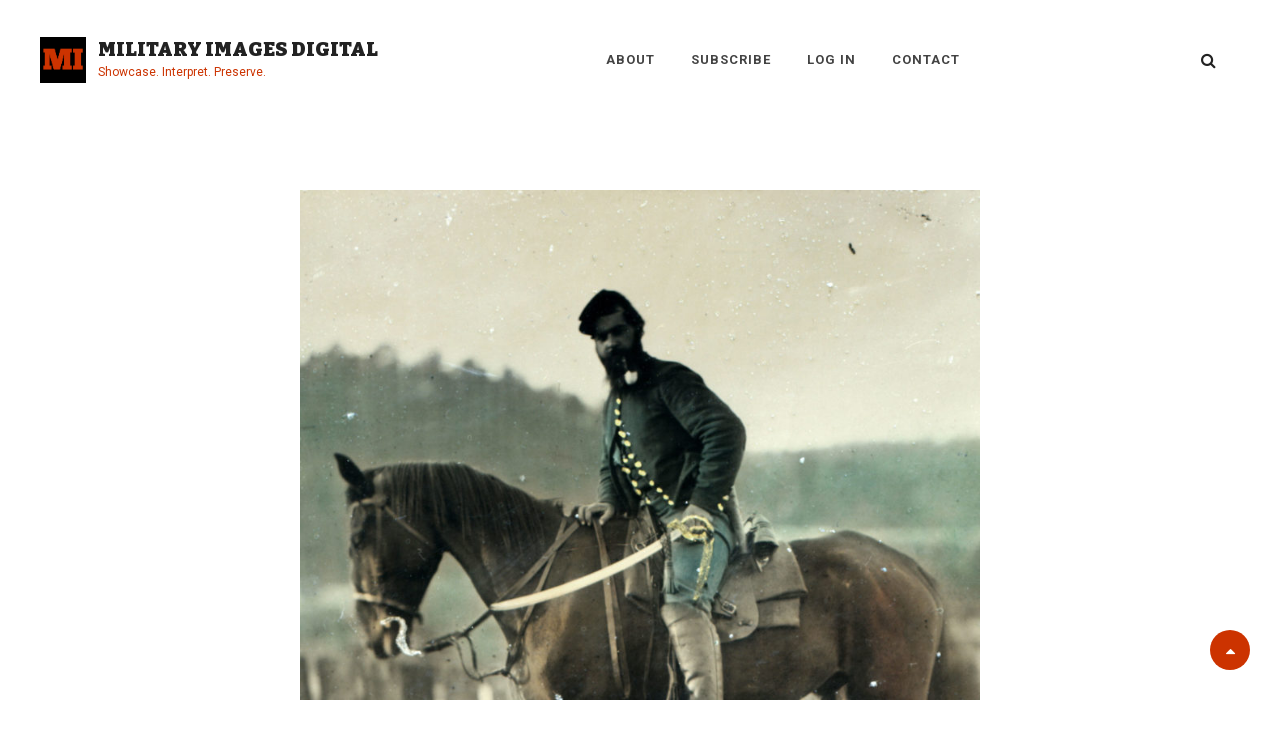

--- FILE ---
content_type: text/html; charset=UTF-8
request_url: https://www.militaryimagesmagazine-digital.com/2015/06/11/stories-yet-to-be-told-dan-schwab/
body_size: 22865
content:
<!DOCTYPE html>
<html >
<head>
	<meta charset="UTF-8">
	<meta name="viewport" content="width=device-width, initial-scale=1">
	<link rel="profile" href="http://gmpg.org/xfn/11">

	<title>A selection of artful images from the Dan Schwab collection.</title>
<meta name='robots' content='max-image-preview:large' />
<meta name="description" content="A feature selection of artful images from the collection of Dan Schwab." />
<meta name="robots" content="index,follow" />
<link rel="canonical" href="https://www.militaryimagesmagazine-digital.com/2015/06/11/stories-yet-to-be-told-dan-schwab/" />
<meta property="og:locale" content="en_US" />
<meta property="og:type" content="article" />
<meta property="og:title" content="A selection of artful images from the Dan Schwab collection." />
<meta property="og:description" content="A feature selection of artful images from the collection of Dan Schwab." />
<meta property="og:url" content="https://www.militaryimagesmagazine-digital.com/2015/06/11/stories-yet-to-be-told-dan-schwab/" />
<meta property="og:site_name" name="copyright" content="Military Images Digital" />
<meta property="og:image" content="https://www.militaryimagesmagazine-digital.com/wp-content/uploads/2021/03/creativisth-1434074390-74.jpg" />
<link rel='dns-prefetch' href='//fonts.googleapis.com' />
<link href='https://fonts.gstatic.com' crossorigin rel='preconnect' />
<link rel="alternate" type="application/rss+xml" title="Military Images Digital &raquo; Feed" href="https://www.militaryimagesmagazine-digital.com/feed/" />
<link rel="alternate" type="application/rss+xml" title="Military Images Digital &raquo; Comments Feed" href="https://www.militaryimagesmagazine-digital.com/comments/feed/" />
<link rel="alternate" type="application/rss+xml" title="Military Images Digital &raquo; Stories Yet to Be Told Comments Feed" href="https://www.militaryimagesmagazine-digital.com/2015/06/11/stories-yet-to-be-told-dan-schwab/feed/" />
<link rel="alternate" title="oEmbed (JSON)" type="application/json+oembed" href="https://www.militaryimagesmagazine-digital.com/wp-json/oembed/1.0/embed?url=https%3A%2F%2Fwww.militaryimagesmagazine-digital.com%2F2015%2F06%2F11%2Fstories-yet-to-be-told-dan-schwab%2F" />
<link rel="alternate" title="oEmbed (XML)" type="text/xml+oembed" href="https://www.militaryimagesmagazine-digital.com/wp-json/oembed/1.0/embed?url=https%3A%2F%2Fwww.militaryimagesmagazine-digital.com%2F2015%2F06%2F11%2Fstories-yet-to-be-told-dan-schwab%2F&#038;format=xml" />
<style id='wp-img-auto-sizes-contain-inline-css' type='text/css'>
img:is([sizes=auto i],[sizes^="auto," i]){contain-intrinsic-size:3000px 1500px}
/*# sourceURL=wp-img-auto-sizes-contain-inline-css */
</style>
<style id='wp-emoji-styles-inline-css' type='text/css'>

	img.wp-smiley, img.emoji {
		display: inline !important;
		border: none !important;
		box-shadow: none !important;
		height: 1em !important;
		width: 1em !important;
		margin: 0 0.07em !important;
		vertical-align: -0.1em !important;
		background: none !important;
		padding: 0 !important;
	}
/*# sourceURL=wp-emoji-styles-inline-css */
</style>
<style id='wp-block-library-inline-css' type='text/css'>
:root{--wp-block-synced-color:#7a00df;--wp-block-synced-color--rgb:122,0,223;--wp-bound-block-color:var(--wp-block-synced-color);--wp-editor-canvas-background:#ddd;--wp-admin-theme-color:#007cba;--wp-admin-theme-color--rgb:0,124,186;--wp-admin-theme-color-darker-10:#006ba1;--wp-admin-theme-color-darker-10--rgb:0,107,160.5;--wp-admin-theme-color-darker-20:#005a87;--wp-admin-theme-color-darker-20--rgb:0,90,135;--wp-admin-border-width-focus:2px}@media (min-resolution:192dpi){:root{--wp-admin-border-width-focus:1.5px}}.wp-element-button{cursor:pointer}:root .has-very-light-gray-background-color{background-color:#eee}:root .has-very-dark-gray-background-color{background-color:#313131}:root .has-very-light-gray-color{color:#eee}:root .has-very-dark-gray-color{color:#313131}:root .has-vivid-green-cyan-to-vivid-cyan-blue-gradient-background{background:linear-gradient(135deg,#00d084,#0693e3)}:root .has-purple-crush-gradient-background{background:linear-gradient(135deg,#34e2e4,#4721fb 50%,#ab1dfe)}:root .has-hazy-dawn-gradient-background{background:linear-gradient(135deg,#faaca8,#dad0ec)}:root .has-subdued-olive-gradient-background{background:linear-gradient(135deg,#fafae1,#67a671)}:root .has-atomic-cream-gradient-background{background:linear-gradient(135deg,#fdd79a,#004a59)}:root .has-nightshade-gradient-background{background:linear-gradient(135deg,#330968,#31cdcf)}:root .has-midnight-gradient-background{background:linear-gradient(135deg,#020381,#2874fc)}:root{--wp--preset--font-size--normal:16px;--wp--preset--font-size--huge:42px}.has-regular-font-size{font-size:1em}.has-larger-font-size{font-size:2.625em}.has-normal-font-size{font-size:var(--wp--preset--font-size--normal)}.has-huge-font-size{font-size:var(--wp--preset--font-size--huge)}.has-text-align-center{text-align:center}.has-text-align-left{text-align:left}.has-text-align-right{text-align:right}.has-fit-text{white-space:nowrap!important}#end-resizable-editor-section{display:none}.aligncenter{clear:both}.items-justified-left{justify-content:flex-start}.items-justified-center{justify-content:center}.items-justified-right{justify-content:flex-end}.items-justified-space-between{justify-content:space-between}.screen-reader-text{border:0;clip-path:inset(50%);height:1px;margin:-1px;overflow:hidden;padding:0;position:absolute;width:1px;word-wrap:normal!important}.screen-reader-text:focus{background-color:#ddd;clip-path:none;color:#444;display:block;font-size:1em;height:auto;left:5px;line-height:normal;padding:15px 23px 14px;text-decoration:none;top:5px;width:auto;z-index:100000}html :where(.has-border-color){border-style:solid}html :where([style*=border-top-color]){border-top-style:solid}html :where([style*=border-right-color]){border-right-style:solid}html :where([style*=border-bottom-color]){border-bottom-style:solid}html :where([style*=border-left-color]){border-left-style:solid}html :where([style*=border-width]){border-style:solid}html :where([style*=border-top-width]){border-top-style:solid}html :where([style*=border-right-width]){border-right-style:solid}html :where([style*=border-bottom-width]){border-bottom-style:solid}html :where([style*=border-left-width]){border-left-style:solid}html :where(img[class*=wp-image-]){height:auto;max-width:100%}:where(figure){margin:0 0 1em}html :where(.is-position-sticky){--wp-admin--admin-bar--position-offset:var(--wp-admin--admin-bar--height,0px)}@media screen and (max-width:600px){html :where(.is-position-sticky){--wp-admin--admin-bar--position-offset:0px}}

/*# sourceURL=wp-block-library-inline-css */
</style><style id='wp-block-image-inline-css' type='text/css'>
.wp-block-image>a,.wp-block-image>figure>a{display:inline-block}.wp-block-image img{box-sizing:border-box;height:auto;max-width:100%;vertical-align:bottom}@media not (prefers-reduced-motion){.wp-block-image img.hide{visibility:hidden}.wp-block-image img.show{animation:show-content-image .4s}}.wp-block-image[style*=border-radius] img,.wp-block-image[style*=border-radius]>a{border-radius:inherit}.wp-block-image.has-custom-border img{box-sizing:border-box}.wp-block-image.aligncenter{text-align:center}.wp-block-image.alignfull>a,.wp-block-image.alignwide>a{width:100%}.wp-block-image.alignfull img,.wp-block-image.alignwide img{height:auto;width:100%}.wp-block-image .aligncenter,.wp-block-image .alignleft,.wp-block-image .alignright,.wp-block-image.aligncenter,.wp-block-image.alignleft,.wp-block-image.alignright{display:table}.wp-block-image .aligncenter>figcaption,.wp-block-image .alignleft>figcaption,.wp-block-image .alignright>figcaption,.wp-block-image.aligncenter>figcaption,.wp-block-image.alignleft>figcaption,.wp-block-image.alignright>figcaption{caption-side:bottom;display:table-caption}.wp-block-image .alignleft{float:left;margin:.5em 1em .5em 0}.wp-block-image .alignright{float:right;margin:.5em 0 .5em 1em}.wp-block-image .aligncenter{margin-left:auto;margin-right:auto}.wp-block-image :where(figcaption){margin-bottom:1em;margin-top:.5em}.wp-block-image.is-style-circle-mask img{border-radius:9999px}@supports ((-webkit-mask-image:none) or (mask-image:none)) or (-webkit-mask-image:none){.wp-block-image.is-style-circle-mask img{border-radius:0;-webkit-mask-image:url('data:image/svg+xml;utf8,<svg viewBox="0 0 100 100" xmlns="http://www.w3.org/2000/svg"><circle cx="50" cy="50" r="50"/></svg>');mask-image:url('data:image/svg+xml;utf8,<svg viewBox="0 0 100 100" xmlns="http://www.w3.org/2000/svg"><circle cx="50" cy="50" r="50"/></svg>');mask-mode:alpha;-webkit-mask-position:center;mask-position:center;-webkit-mask-repeat:no-repeat;mask-repeat:no-repeat;-webkit-mask-size:contain;mask-size:contain}}:root :where(.wp-block-image.is-style-rounded img,.wp-block-image .is-style-rounded img){border-radius:9999px}.wp-block-image figure{margin:0}.wp-lightbox-container{display:flex;flex-direction:column;position:relative}.wp-lightbox-container img{cursor:zoom-in}.wp-lightbox-container img:hover+button{opacity:1}.wp-lightbox-container button{align-items:center;backdrop-filter:blur(16px) saturate(180%);background-color:#5a5a5a40;border:none;border-radius:4px;cursor:zoom-in;display:flex;height:20px;justify-content:center;opacity:0;padding:0;position:absolute;right:16px;text-align:center;top:16px;width:20px;z-index:100}@media not (prefers-reduced-motion){.wp-lightbox-container button{transition:opacity .2s ease}}.wp-lightbox-container button:focus-visible{outline:3px auto #5a5a5a40;outline:3px auto -webkit-focus-ring-color;outline-offset:3px}.wp-lightbox-container button:hover{cursor:pointer;opacity:1}.wp-lightbox-container button:focus{opacity:1}.wp-lightbox-container button:focus,.wp-lightbox-container button:hover,.wp-lightbox-container button:not(:hover):not(:active):not(.has-background){background-color:#5a5a5a40;border:none}.wp-lightbox-overlay{box-sizing:border-box;cursor:zoom-out;height:100vh;left:0;overflow:hidden;position:fixed;top:0;visibility:hidden;width:100%;z-index:100000}.wp-lightbox-overlay .close-button{align-items:center;cursor:pointer;display:flex;justify-content:center;min-height:40px;min-width:40px;padding:0;position:absolute;right:calc(env(safe-area-inset-right) + 16px);top:calc(env(safe-area-inset-top) + 16px);z-index:5000000}.wp-lightbox-overlay .close-button:focus,.wp-lightbox-overlay .close-button:hover,.wp-lightbox-overlay .close-button:not(:hover):not(:active):not(.has-background){background:none;border:none}.wp-lightbox-overlay .lightbox-image-container{height:var(--wp--lightbox-container-height);left:50%;overflow:hidden;position:absolute;top:50%;transform:translate(-50%,-50%);transform-origin:top left;width:var(--wp--lightbox-container-width);z-index:9999999999}.wp-lightbox-overlay .wp-block-image{align-items:center;box-sizing:border-box;display:flex;height:100%;justify-content:center;margin:0;position:relative;transform-origin:0 0;width:100%;z-index:3000000}.wp-lightbox-overlay .wp-block-image img{height:var(--wp--lightbox-image-height);min-height:var(--wp--lightbox-image-height);min-width:var(--wp--lightbox-image-width);width:var(--wp--lightbox-image-width)}.wp-lightbox-overlay .wp-block-image figcaption{display:none}.wp-lightbox-overlay button{background:none;border:none}.wp-lightbox-overlay .scrim{background-color:#fff;height:100%;opacity:.9;position:absolute;width:100%;z-index:2000000}.wp-lightbox-overlay.active{visibility:visible}@media not (prefers-reduced-motion){.wp-lightbox-overlay.active{animation:turn-on-visibility .25s both}.wp-lightbox-overlay.active img{animation:turn-on-visibility .35s both}.wp-lightbox-overlay.show-closing-animation:not(.active){animation:turn-off-visibility .35s both}.wp-lightbox-overlay.show-closing-animation:not(.active) img{animation:turn-off-visibility .25s both}.wp-lightbox-overlay.zoom.active{animation:none;opacity:1;visibility:visible}.wp-lightbox-overlay.zoom.active .lightbox-image-container{animation:lightbox-zoom-in .4s}.wp-lightbox-overlay.zoom.active .lightbox-image-container img{animation:none}.wp-lightbox-overlay.zoom.active .scrim{animation:turn-on-visibility .4s forwards}.wp-lightbox-overlay.zoom.show-closing-animation:not(.active){animation:none}.wp-lightbox-overlay.zoom.show-closing-animation:not(.active) .lightbox-image-container{animation:lightbox-zoom-out .4s}.wp-lightbox-overlay.zoom.show-closing-animation:not(.active) .lightbox-image-container img{animation:none}.wp-lightbox-overlay.zoom.show-closing-animation:not(.active) .scrim{animation:turn-off-visibility .4s forwards}}@keyframes show-content-image{0%{visibility:hidden}99%{visibility:hidden}to{visibility:visible}}@keyframes turn-on-visibility{0%{opacity:0}to{opacity:1}}@keyframes turn-off-visibility{0%{opacity:1;visibility:visible}99%{opacity:0;visibility:visible}to{opacity:0;visibility:hidden}}@keyframes lightbox-zoom-in{0%{transform:translate(calc((-100vw + var(--wp--lightbox-scrollbar-width))/2 + var(--wp--lightbox-initial-left-position)),calc(-50vh + var(--wp--lightbox-initial-top-position))) scale(var(--wp--lightbox-scale))}to{transform:translate(-50%,-50%) scale(1)}}@keyframes lightbox-zoom-out{0%{transform:translate(-50%,-50%) scale(1);visibility:visible}99%{visibility:visible}to{transform:translate(calc((-100vw + var(--wp--lightbox-scrollbar-width))/2 + var(--wp--lightbox-initial-left-position)),calc(-50vh + var(--wp--lightbox-initial-top-position))) scale(var(--wp--lightbox-scale));visibility:hidden}}
/*# sourceURL=https://www.militaryimagesmagazine-digital.com/wp-includes/blocks/image/style.min.css */
</style>
<style id='wp-block-paragraph-inline-css' type='text/css'>
.is-small-text{font-size:.875em}.is-regular-text{font-size:1em}.is-large-text{font-size:2.25em}.is-larger-text{font-size:3em}.has-drop-cap:not(:focus):first-letter{float:left;font-size:8.4em;font-style:normal;font-weight:100;line-height:.68;margin:.05em .1em 0 0;text-transform:uppercase}body.rtl .has-drop-cap:not(:focus):first-letter{float:none;margin-left:.1em}p.has-drop-cap.has-background{overflow:hidden}:root :where(p.has-background){padding:1.25em 2.375em}:where(p.has-text-color:not(.has-link-color)) a{color:inherit}p.has-text-align-left[style*="writing-mode:vertical-lr"],p.has-text-align-right[style*="writing-mode:vertical-rl"]{rotate:180deg}
/*# sourceURL=https://www.militaryimagesmagazine-digital.com/wp-includes/blocks/paragraph/style.min.css */
</style>
<style id='global-styles-inline-css' type='text/css'>
:root{--wp--preset--aspect-ratio--square: 1;--wp--preset--aspect-ratio--4-3: 4/3;--wp--preset--aspect-ratio--3-4: 3/4;--wp--preset--aspect-ratio--3-2: 3/2;--wp--preset--aspect-ratio--2-3: 2/3;--wp--preset--aspect-ratio--16-9: 16/9;--wp--preset--aspect-ratio--9-16: 9/16;--wp--preset--color--black: #000000;--wp--preset--color--cyan-bluish-gray: #abb8c3;--wp--preset--color--white: #ffffff;--wp--preset--color--pale-pink: #f78da7;--wp--preset--color--vivid-red: #cf2e2e;--wp--preset--color--luminous-vivid-orange: #ff6900;--wp--preset--color--luminous-vivid-amber: #fcb900;--wp--preset--color--light-green-cyan: #7bdcb5;--wp--preset--color--vivid-green-cyan: #00d084;--wp--preset--color--pale-cyan-blue: #8ed1fc;--wp--preset--color--vivid-cyan-blue: #0693e3;--wp--preset--color--vivid-purple: #9b51e0;--wp--preset--color--medium-black: #333333;--wp--preset--color--gray: #999999;--wp--preset--color--light-gray: #f6f6f6;--wp--preset--color--yellow: #e87785;--wp--preset--gradient--vivid-cyan-blue-to-vivid-purple: linear-gradient(135deg,rgb(6,147,227) 0%,rgb(155,81,224) 100%);--wp--preset--gradient--light-green-cyan-to-vivid-green-cyan: linear-gradient(135deg,rgb(122,220,180) 0%,rgb(0,208,130) 100%);--wp--preset--gradient--luminous-vivid-amber-to-luminous-vivid-orange: linear-gradient(135deg,rgb(252,185,0) 0%,rgb(255,105,0) 100%);--wp--preset--gradient--luminous-vivid-orange-to-vivid-red: linear-gradient(135deg,rgb(255,105,0) 0%,rgb(207,46,46) 100%);--wp--preset--gradient--very-light-gray-to-cyan-bluish-gray: linear-gradient(135deg,rgb(238,238,238) 0%,rgb(169,184,195) 100%);--wp--preset--gradient--cool-to-warm-spectrum: linear-gradient(135deg,rgb(74,234,220) 0%,rgb(151,120,209) 20%,rgb(207,42,186) 40%,rgb(238,44,130) 60%,rgb(251,105,98) 80%,rgb(254,248,76) 100%);--wp--preset--gradient--blush-light-purple: linear-gradient(135deg,rgb(255,206,236) 0%,rgb(152,150,240) 100%);--wp--preset--gradient--blush-bordeaux: linear-gradient(135deg,rgb(254,205,165) 0%,rgb(254,45,45) 50%,rgb(107,0,62) 100%);--wp--preset--gradient--luminous-dusk: linear-gradient(135deg,rgb(255,203,112) 0%,rgb(199,81,192) 50%,rgb(65,88,208) 100%);--wp--preset--gradient--pale-ocean: linear-gradient(135deg,rgb(255,245,203) 0%,rgb(182,227,212) 50%,rgb(51,167,181) 100%);--wp--preset--gradient--electric-grass: linear-gradient(135deg,rgb(202,248,128) 0%,rgb(113,206,126) 100%);--wp--preset--gradient--midnight: linear-gradient(135deg,rgb(2,3,129) 0%,rgb(40,116,252) 100%);--wp--preset--font-size--small: 14px;--wp--preset--font-size--medium: 20px;--wp--preset--font-size--large: 42px;--wp--preset--font-size--x-large: 42px;--wp--preset--font-size--normal: 16px;--wp--preset--font-size--huge: 56px;--wp--preset--spacing--20: 0.44rem;--wp--preset--spacing--30: 0.67rem;--wp--preset--spacing--40: 1rem;--wp--preset--spacing--50: 1.5rem;--wp--preset--spacing--60: 2.25rem;--wp--preset--spacing--70: 3.38rem;--wp--preset--spacing--80: 5.06rem;--wp--preset--shadow--natural: 6px 6px 9px rgba(0, 0, 0, 0.2);--wp--preset--shadow--deep: 12px 12px 50px rgba(0, 0, 0, 0.4);--wp--preset--shadow--sharp: 6px 6px 0px rgba(0, 0, 0, 0.2);--wp--preset--shadow--outlined: 6px 6px 0px -3px rgb(255, 255, 255), 6px 6px rgb(0, 0, 0);--wp--preset--shadow--crisp: 6px 6px 0px rgb(0, 0, 0);}:where(.is-layout-flex){gap: 0.5em;}:where(.is-layout-grid){gap: 0.5em;}body .is-layout-flex{display: flex;}.is-layout-flex{flex-wrap: wrap;align-items: center;}.is-layout-flex > :is(*, div){margin: 0;}body .is-layout-grid{display: grid;}.is-layout-grid > :is(*, div){margin: 0;}:where(.wp-block-columns.is-layout-flex){gap: 2em;}:where(.wp-block-columns.is-layout-grid){gap: 2em;}:where(.wp-block-post-template.is-layout-flex){gap: 1.25em;}:where(.wp-block-post-template.is-layout-grid){gap: 1.25em;}.has-black-color{color: var(--wp--preset--color--black) !important;}.has-cyan-bluish-gray-color{color: var(--wp--preset--color--cyan-bluish-gray) !important;}.has-white-color{color: var(--wp--preset--color--white) !important;}.has-pale-pink-color{color: var(--wp--preset--color--pale-pink) !important;}.has-vivid-red-color{color: var(--wp--preset--color--vivid-red) !important;}.has-luminous-vivid-orange-color{color: var(--wp--preset--color--luminous-vivid-orange) !important;}.has-luminous-vivid-amber-color{color: var(--wp--preset--color--luminous-vivid-amber) !important;}.has-light-green-cyan-color{color: var(--wp--preset--color--light-green-cyan) !important;}.has-vivid-green-cyan-color{color: var(--wp--preset--color--vivid-green-cyan) !important;}.has-pale-cyan-blue-color{color: var(--wp--preset--color--pale-cyan-blue) !important;}.has-vivid-cyan-blue-color{color: var(--wp--preset--color--vivid-cyan-blue) !important;}.has-vivid-purple-color{color: var(--wp--preset--color--vivid-purple) !important;}.has-black-background-color{background-color: var(--wp--preset--color--black) !important;}.has-cyan-bluish-gray-background-color{background-color: var(--wp--preset--color--cyan-bluish-gray) !important;}.has-white-background-color{background-color: var(--wp--preset--color--white) !important;}.has-pale-pink-background-color{background-color: var(--wp--preset--color--pale-pink) !important;}.has-vivid-red-background-color{background-color: var(--wp--preset--color--vivid-red) !important;}.has-luminous-vivid-orange-background-color{background-color: var(--wp--preset--color--luminous-vivid-orange) !important;}.has-luminous-vivid-amber-background-color{background-color: var(--wp--preset--color--luminous-vivid-amber) !important;}.has-light-green-cyan-background-color{background-color: var(--wp--preset--color--light-green-cyan) !important;}.has-vivid-green-cyan-background-color{background-color: var(--wp--preset--color--vivid-green-cyan) !important;}.has-pale-cyan-blue-background-color{background-color: var(--wp--preset--color--pale-cyan-blue) !important;}.has-vivid-cyan-blue-background-color{background-color: var(--wp--preset--color--vivid-cyan-blue) !important;}.has-vivid-purple-background-color{background-color: var(--wp--preset--color--vivid-purple) !important;}.has-black-border-color{border-color: var(--wp--preset--color--black) !important;}.has-cyan-bluish-gray-border-color{border-color: var(--wp--preset--color--cyan-bluish-gray) !important;}.has-white-border-color{border-color: var(--wp--preset--color--white) !important;}.has-pale-pink-border-color{border-color: var(--wp--preset--color--pale-pink) !important;}.has-vivid-red-border-color{border-color: var(--wp--preset--color--vivid-red) !important;}.has-luminous-vivid-orange-border-color{border-color: var(--wp--preset--color--luminous-vivid-orange) !important;}.has-luminous-vivid-amber-border-color{border-color: var(--wp--preset--color--luminous-vivid-amber) !important;}.has-light-green-cyan-border-color{border-color: var(--wp--preset--color--light-green-cyan) !important;}.has-vivid-green-cyan-border-color{border-color: var(--wp--preset--color--vivid-green-cyan) !important;}.has-pale-cyan-blue-border-color{border-color: var(--wp--preset--color--pale-cyan-blue) !important;}.has-vivid-cyan-blue-border-color{border-color: var(--wp--preset--color--vivid-cyan-blue) !important;}.has-vivid-purple-border-color{border-color: var(--wp--preset--color--vivid-purple) !important;}.has-vivid-cyan-blue-to-vivid-purple-gradient-background{background: var(--wp--preset--gradient--vivid-cyan-blue-to-vivid-purple) !important;}.has-light-green-cyan-to-vivid-green-cyan-gradient-background{background: var(--wp--preset--gradient--light-green-cyan-to-vivid-green-cyan) !important;}.has-luminous-vivid-amber-to-luminous-vivid-orange-gradient-background{background: var(--wp--preset--gradient--luminous-vivid-amber-to-luminous-vivid-orange) !important;}.has-luminous-vivid-orange-to-vivid-red-gradient-background{background: var(--wp--preset--gradient--luminous-vivid-orange-to-vivid-red) !important;}.has-very-light-gray-to-cyan-bluish-gray-gradient-background{background: var(--wp--preset--gradient--very-light-gray-to-cyan-bluish-gray) !important;}.has-cool-to-warm-spectrum-gradient-background{background: var(--wp--preset--gradient--cool-to-warm-spectrum) !important;}.has-blush-light-purple-gradient-background{background: var(--wp--preset--gradient--blush-light-purple) !important;}.has-blush-bordeaux-gradient-background{background: var(--wp--preset--gradient--blush-bordeaux) !important;}.has-luminous-dusk-gradient-background{background: var(--wp--preset--gradient--luminous-dusk) !important;}.has-pale-ocean-gradient-background{background: var(--wp--preset--gradient--pale-ocean) !important;}.has-electric-grass-gradient-background{background: var(--wp--preset--gradient--electric-grass) !important;}.has-midnight-gradient-background{background: var(--wp--preset--gradient--midnight) !important;}.has-small-font-size{font-size: var(--wp--preset--font-size--small) !important;}.has-medium-font-size{font-size: var(--wp--preset--font-size--medium) !important;}.has-large-font-size{font-size: var(--wp--preset--font-size--large) !important;}.has-x-large-font-size{font-size: var(--wp--preset--font-size--x-large) !important;}
/*# sourceURL=global-styles-inline-css */
</style>

<style id='classic-theme-styles-inline-css' type='text/css'>
/*! This file is auto-generated */
.wp-block-button__link{color:#fff;background-color:#32373c;border-radius:9999px;box-shadow:none;text-decoration:none;padding:calc(.667em + 2px) calc(1.333em + 2px);font-size:1.125em}.wp-block-file__button{background:#32373c;color:#fff;text-decoration:none}
/*# sourceURL=/wp-includes/css/classic-themes.min.css */
</style>
<link rel='stylesheet' id='wc-gallery-style-css' href='https://www.militaryimagesmagazine-digital.com/wp-content/plugins/boldgrid-gallery/includes/css/style.css?ver=1.55' type='text/css' media='all' />
<link rel='stylesheet' id='wc-gallery-popup-style-css' href='https://www.militaryimagesmagazine-digital.com/wp-content/plugins/boldgrid-gallery/includes/css/magnific-popup.css?ver=1.1.0' type='text/css' media='all' />
<link rel='stylesheet' id='wc-gallery-flexslider-style-css' href='https://www.militaryimagesmagazine-digital.com/wp-content/plugins/boldgrid-gallery/includes/vendors/flexslider/flexslider.css?ver=2.6.1' type='text/css' media='all' />
<link rel='stylesheet' id='wc-gallery-owlcarousel-style-css' href='https://www.militaryimagesmagazine-digital.com/wp-content/plugins/boldgrid-gallery/includes/vendors/owlcarousel/assets/owl.carousel.css?ver=2.1.4' type='text/css' media='all' />
<link rel='stylesheet' id='wc-gallery-owlcarousel-theme-style-css' href='https://www.militaryimagesmagazine-digital.com/wp-content/plugins/boldgrid-gallery/includes/vendors/owlcarousel/assets/owl.theme.default.css?ver=2.1.4' type='text/css' media='all' />
<link rel='stylesheet' id='catch-infinite-scroll-css' href='https://www.militaryimagesmagazine-digital.com/wp-content/plugins/catch-infinite-scroll/public/css/catch-infinite-scroll-public.css?ver=2.0.8' type='text/css' media='all' />
<link rel='stylesheet' id='dashicons-css' href='https://www.militaryimagesmagazine-digital.com/wp-includes/css/dashicons.min.css?ver=6.9' type='text/css' media='all' />
<link rel='stylesheet' id='catch-instagram-feed-gallery-widget-css' href='https://www.militaryimagesmagazine-digital.com/wp-content/plugins/catch-instagram-feed-gallery-widget/public/css/catch-instagram-feed-gallery-widget-public.css?ver=2.3.3' type='text/css' media='all' />
<link rel='stylesheet' id='catchwebtools-to-top-css' href='https://www.militaryimagesmagazine-digital.com/wp-content/plugins/catch-web-tools/to-top/public/css/catchwebtools-to-top-public.css?ver=1.0.0' type='text/css' media='all' />
<link rel='stylesheet' id='cwt-styles-css' href='https://www.militaryimagesmagazine-digital.com/wp-content/plugins/catch-web-tools/css/cwt-styles.css?ver=1' type='text/css' media='all' />
<link rel='stylesheet' id='essential-widgets-css' href='https://www.militaryimagesmagazine-digital.com/wp-content/plugins/essential-widgets/public/css/essential-widgets-public.css?ver=3.0.1' type='text/css' media='all' />
<link rel='stylesheet' id='to-top-css' href='https://www.militaryimagesmagazine-digital.com/wp-content/plugins/to-top/public/css/to-top-public.css?ver=2.5.5' type='text/css' media='all' />
<link rel='stylesheet' id='issuem-leaky-paywall-css' href='https://www.militaryimagesmagazine-digital.com/wp-content/plugins/leaky-paywall//css/issuem-leaky-paywall.css?ver=4.22.6' type='text/css' media='all' />
<link rel='stylesheet' id='simclick-fonts-css' href='https://fonts.googleapis.com/css?family=Roboto%3A300%2C400%2C500%2C700%2C900%7CBitter%3A300%2C400%2C500%2C700%2C900&#038;subset=latin%2Clatin-ext' type='text/css' media='all' />
<link rel='stylesheet' id='font-awesome-css' href='https://www.militaryimagesmagazine-digital.com/wp-content/themes/simclick-pro/assets/css/font-awesome/css/font-awesome.css?ver=4.7.0' type='text/css' media='all' />
<link rel='stylesheet' id='simclick-style-css' href='https://www.militaryimagesmagazine-digital.com/wp-content/themes/simclick-pro/style.css?ver=20210321-13615' type='text/css' media='all' />
<style id='simclick-style-inline-css' type='text/css'>
body, button, input, select, optgroup, textarea, .widget-title, .testimonial-slider-wrap .more-link, .more-link cite, .author-title, .widget a,.edit-link, button,.catch-breadcrumb .entry-breadcrumbs, .woocommerce-breadcrumb,
			input[type="button"], a, input[type="reset"], input[type="submit"], input[type="search"], .site-main #infinite-handle span button, .button, .entry-meta a, .sticky-label, .comment-metadata a, .post-navigation .nav-subtitle, .nav-title, .posts-navigation a, .pagination a, .widget_categories ul li a, .widget_archive ul li a, .ew-archive ul li a, .ew-category ul li a, .comment-form label, .author-link, .entry-breadcrumbs a, .breadcrumb-current, .entry-breadcrumbs .sep, .stats-section .entry-content, .stats-section .entry-summary, #team-content-section .position, .pagination .nav-links > span .testimonials-content-wrapper .entry-container:before, .testimonials-content-wrapper .position,
			#footer-newsletter .ewnewsletter .ew-newsletter-wrap .ew-newsletter-subbox, .contact-wrap > span, .pricing-section .package-price, .reservation-highlight-text span, .reserve-content-wrapper .contact-description strong, .info,#gallery-content-section .gallery-item figcaption,.section-description,.section-subtitle, .hero-content-wrapper .entry-title span, .promotion-sale-wrapper .entry-title span,.contact-section .entry-title span, #skill-section .entry-title span, .reserve-content-wrapper .entry-title span,.testimonials-content-wrapper .testimonial-slider-wrap .post-thumbnail .entry-header  .entry-title,.testimonial-slider-wrap .post-thumbnail .entry-header,
			.testimonials-content-wrapper .testimonial-slider-wrap button, .testimonial-slider-wrap .post-thumbnail .entry-header,code,kbd,tt,var,.entry-title .sub-title,.entry-title .sub-title,.entry-title span,.section-title-wrapper, .section-title-wrapper + .section-description,.section-title + .section-description,.section-title-wrapper + .section-subtitle { font-family: "Roboto", sans-serif; }
.site-title a { font-family: "Bitter", sans-serif; }
.site-description { font-family: "Roboto", sans-serif; }
.main-navigation a { font-family: "Roboto", sans-serif; }
.singular-content-wrap .entry-title, .hero-content-wrapper .entry-title, .section-title, .entry-title, .position, .job-label, .woocommerce-loop-product__title,
			.archive-content-wrap .entry-title a,.testimonials-content-wrapper .entry-content,.testimonials-content-wrapper .cycle-prev:before,
			.testimonials-content-wrapper .cycle-next:before,.site-main nav.posts-navigation .nav-links > div .nav-title,
			.archive .custom-header .entry-title span,
			.site-main nav.post-navigation .nav-links > div a .nav-title,.testimonials-content-wrapper .cycle-pager, .slider-content-wrapper .entry-title a,
			.slider-content-wrapper .entry-title, .custom-header .entry-title, .featured-content-section .entry-title a,
			.hero-content-wrapper .entry-content p, .archive-content-wrap .section-content-wrapper.layout-one .date-day { font-family: "Bitter", sans-serif; }
h1, h2, h3, h4, h5, h6 { font-family: "Bitter", sans-serif; }
.testimonials-content-wrapper {
			background-image: url("https://www.militaryimagesmagazine-digital.com/wp-content/themes/simclick-pro/assets/images/testimonial-bg.png");
			background-attachment: scroll;
			background-repeat: no-repeat;
			background-size: cover;
			background-position: center center;
		}
.custom-header:after { background-color: rgba(0, 0, 0, 0); } 
/*# sourceURL=simclick-style-inline-css */
</style>
<link rel='stylesheet' id='simclick-block-style-css' href='https://www.militaryimagesmagazine-digital.com/wp-content/themes/simclick-pro/assets/css/blocks.css?ver=1.0' type='text/css' media='all' />
<style id='simclick-block-style-inline-css' type='text/css'>

		/* Link Color */
		a,
		.site-header-menu .menu-inside-wrapper .nav-menu li button,
		#contact-form-section .section-content-wrapper .contact-us-form form span input,
		#contact-form-section .section-content-wrapper .contact-us-form form span textarea,
		.menu-inside-wrapper .main-navigation .nav-menu .current_page_item>a,
		.ui-state-active a,
		.ui-state-active a:link,
		.ui-state-active a:visited,
		.site-description,
		.stats-section .view-all-button .more-button .more-link,
		.sidebar nav.social-navigation ul li a:hover,
		.sidebar nav.social-navigation ul li a:focus {
			color: #cc3300;
		}

		.screen-reader-text:focus,
		td#today,
		.clients-content-wrapper .controller .cycle-pager span.cycle-pager-active,
		.testimonials-content-wrapper.section.testimonial-wrapper .cycle-prev:hover:before,
		.testimonials-content-wrapper.section.testimonial-wrapper .cycle-prev:focus:before,
		.testimonials-content-wrapper.section.testimonial-wrapper .cycle-next:hover:before,
		.testimonials-content-wrapper.section.testimonial-wrapper .cycle-next:focus:before,
		#menu-toggle:hover,
		#menu-toggle:focus,
		.toggled-on.active:before,
		.comment-respond .comment-form p.is-focused label,
		.contact-section.section .section-content-wrap .hentry .entry-container .stay-connected .social-links-menu li a{
			color: #cc3300;
		}

		.services-section.section .hentry .hentry-inner .post-thumbnail a:before,
		input[type]:focus,
		textarea:focus,
		select:focus,
		blockquote.alignright,
		blockquote.alignleft,
		figure.wp-block-pullquote.alignleft blockquote,
		figure.wp-block-pullquote.alignright blockquote,
		#footer-newsletter .ewnewsletter .hentry form input:focus,
		.contact-section.section .section-content-wrap .hentry .entry-container .stay-connected .social-links-menu li {
			border-color: #cc3300;
		}

		ins {
			background-color: #cc3300;
		}
	

		/* Link Hover Color */
		a:hover,
		a:focus,
		button.dropdown-toggle:hover,
		button.dropdown-toggle:focus,
		.site-header-menu .menu-inside-wrapper .nav-menu li button:hover,
		.site-header-menu .menu-inside-wrapper .nav-menu li button:focus,
		.portfolio-content-wrapper .hentry .entry-container a:hover,
		.portfolio-content-wrapper .hentry .entry-container a:focus,
		.portfolio-section .hentry .hentry-inner .entry-container a:hover,
		.portfolio-section .hentry .hentry-inner .entry-container a:focus,
		button#wp-custom-header-video-button:hover,
		button#wp-custom-header-video-button:focus,
		.widget .ui-state-default a:hover,
		.widget .ui-state-default a:focus,
		.widget .ui-widget-content .ui-state-default a:hover,
		.widget .ui-widget-content .ui-state-default a:focus,
		.widget .ui-widget-header .ui-state-default a:hover,
		.widget .ui-widget-header .ui-state-default a:focus,
		.archive-content-wrap .section-content-wrapper.layout-one .entry-container>.entry-meta .posted-on a:hover,
		.archive-content-wrap .section-content-wrapper.layout-one .entry-container>.entry-meta .posted-on a:focus {
			color: #cccccc;
		}

	

		/* Secondary Link Hover Color */

		.menu-toggle:hover,
		.menu-toggle:focus,
		.nav-title:hover,
		.nav-title:focus,
		body .site-header .site-header-main .site-header-menu  .menu-wrapper .menu-inside-wrapper .main-navigation .nav-menu .sub-menu .current_page_item > a,
		.tag-cloud-link:hover,
		.tag-cloud-link:focus,
		.site-footer td#prev a:hover,
		.site-footer td#prev a:focus,
		.site-footer td#next a:hover,
		.site-footer td#next a:focus,
		.slider-content-wrapper .entry-container .entry-container-wrap .entry-title a:hover,
		.slider-content-wrapper .entry-container .entry-container-wrap .entry-title a:focus,
		#menu-toggle:hover .bars,
		#menu-toggle:focus .bars,
		.entry-date.published:hover,
		.entry-date.published:focus,
		.menu-social-container a:hover,
		.menu-social-container a:focus,
		#social-search-toggle:hover,
		#social-search-toggle:focus,
		#site-header-cart-wrapper a.cart-contents:hover,
		#site-header-cart-wrapper a.cart-contents:focus,
		.portfolio-content-wrapper .hentry .entry-container a:hover,
		.portfolio-content-wrapper .hentry .entry-container a:focus,
		.portfolio-content-wrapper .hentry .entry-container .entry-meta time:hover,
		.portfolio-content-wrapper .hentry .entry-container .entry-meta time:focus,
		.social-search-wrapper .menu-social-container li a:hover,
		.social-search-wrapper .menu-social-container li a:focus,
		.site-identity .site-title a:hover,
		.site-identity .site-title a:focus,
		.absolute-header .site-identity .site-title a:hover,
		.absolute-header .site-identity .site-title a:focus,
		.navigation-classic.absolute-header .site-header-menu .menu-wrapper .nav-menu>li>a:hover,
		.navigation-classic.absolute-header .site-header-menu .menu-wrapper .nav-menu>li>a:focus,
		.absolute-header #primary-search-wrapper .menu-toggle-wrapper button:hover,
		.absolute-header #primary-search-wrapper .menu-toggle-wrapper button:focus,
		.absolute-header .site-header-main .menu-social-container li a:hover,
		.absolute-header .site-header-main .menu-social-container li a:focus,
		.absolute-header #site-header-cart-wrapper a.cart-contents:hover,
		.absolute-header #site-header-cart-wrapper a.cart-contents:focus,
		.menu-toggle:hover .menu-label,
		.menu-toggle:focus .menu-label,
		.site-header-menu .menu-wrapper .menu-inside-wrapper .main-navigation .nav-menu li a:hover,
		.site-header-menu .menu-wrapper .menu-inside-wrapper .main-navigation .nav-menu li a:focus,
		.archive .section-content-wrapper .more-link:hover,
		.archive .section-content-wrapper .more-link:focus,
		.faq-section .hentry .more-link:hover,
		.faq-section .hentry .more-link:focus,
		.team-section .hentry .more-link:hover,
		.team-section .hentry .more-link:focus,
		.singular-content-wrap .more-link:hover,
		.singular-content-wrap .more-link:focus,
		.archive-content-wrap .more-link:hover,
		.archive-content-wrap .more-link:focus,
		.sidebar .widget-wrap .more-link:hover,
		.sidebar .widget-wrap .more-link:focus,
		.featured-content-section .hentry .more-link:hover,
		.featured-content-section .hentry .more-link:focus,
		.services-section .more-link:hover,
		.services-section .more-link:focus,
		#portfolio-content-section .more-link:hover,
		#portfolio-content-section .more-link:focus,
		.star-rating span:before,
		p.stars:hover a:before,
		p.stars:focus a:before,
		p.stars.selected a.active:before,
		p.stars.selected a:not(.active):before,
		.entry-title a:hover,
		.entry-title a:focus,
		.author a:hover,
		.author a:focus,
		.author-name:hover,
		.author-name:focus,
		.comment-reply-link:hover,
		.comment-reply-link:focus,
		.comment-respond .comment-form p label:hover,
		.comment-respond .comment-form p label:focus,
		.portfolio-content-wrapper .filter-button-group button:hover,
		.portfolio-content-wrapper .filter-button-group button:focus,
		.vcard:focus,
		.vcard:hover,
		.fn:hover,
		.fn:focus,
		.author-section-title:hover,
		.author-section-title:focus,
		.comment-permalink:hover,
		.comment-permalink:focus,
		.comment-edit-link:hover,
		.comment-edit-link:focus,
		.portfolio-content-wrapper .filter-button-group button.is-checked,
		.nav-subtitle:hover,
		.nav-subtitle:focus,
		.entry-meta a:hover,
		.entry-meta a:focus,
		.scroll-down:hover,
		.scroll-down:focus,
		.site-info a:hover,
		.site-info a:focus,
		.testimonials-content-wrapper.section.testimonial-wrapper .entry-title a:hover,
		.testimonials-content-wrapper.section.testimonial-wrapper .entry-title a:focus,
		#site-generator .menu-social-container a:hover,
		#site-generator .menu-social-container a:focus,
		.widget-wrap li a:hover,
		.widget-wrap li a:focus {
			color: #cc3300;
		}

		.portfolio-content-wrapper .filter-button-group button.is-checked:after,
		.menu-toggle:hover .bars,
		.menu-toggle:focus .bars {
			background-color: #cc3300;
		}
	

	/* Button Background Color */
	.more-link,
	.button,
	button,
	input[type="submit"],
	button[type="submit"],
	.scrollup a,
	.wp-block-button__link,
	#infinite-handle .ctis-load-more button,
	.menu-inside-wrapper #site-header-cart-wrappe li > a,
	.contact-section .entry-container ul.contact-details li .fa ,
	nav.navigation.posts-navigation .nav-links a,
	.woocommerce-pagination ul.page-numbers li .page-numbers.current,
	.archive-content-wrap .pagination .page-numbers.current,
	.cart-collaterals .shop_table.shop_table_responsive .cart-subtotal,
	.onsale,
	.catch-instagram-feed-gallery-widget-wrapper .button,
	.sticky-label,
	.slider-content-wrapper .controllers .cycle-prev,
	.slider-content-wrapper .controllers .cycle-next {
 		background-image: linear-gradient(to left, #cc3300, #cc3300);
	}
	

	/* Button Hover Background Color */
	.more-link:hover,
	.more-link:focus,
	.button:hover,
	.button:focus,
	button:hover,
	button:focus,
	.slider-content-wrapper .cycle-next:hover,
	.slider-content-wrapper .cycle-next:focus,
	.slider-content-wrapper .cycle-prev:hover,
	.slider-content-wrapper .cycle-prev:focus,
	input[type="submit"]:hover,
	input[type="submit"]:focus,
	.scrollup a:hover,
	.scrollup a:focus,
	button[type="submit"]:hover,
	button[type="submit"]:focus,
	.wp-block-button__link:hover,
	.wp-block-button__link:focus,
	#infinite-handle .ctis-load-more button:hover,
	#infinite-handle .ctis-load-more button:focus,
	.slider-content-wrapper .cycle-next:hover,
	.slider-content-wrapper .cycle-next:focus,
	.slider-content-wrapper .cycle-prev:hover,
	.slider-content-wrapper .cycle-prev:focus,
	.contact-section .section-content-wrap .hentry .entry-container .stay-connected .social-links-menu li:hover,
	.contact-section .section-content-wrap .hentry .entry-container .stay-connected .social-links-menu li:focus,
	nav.navigation.posts-navigation .nav-links a:hover,
	nav.navigation.posts-navigation .nav-links a:focus,
	.woocommerce-pagination ul.page-numbers li .page-numbers:hover,
	.woocommerce-pagination ul.page-numbers li .page-numbers:focus,
	.archive-content-wrap .pagination .page-numbers:hover,
	.archive-content-wrap .pagination .page-numbers:focus,
	.catch-instagram-feed-gallery-widget-wrapper .instagram-button .button:hover,
	.catch-instagram-feed-gallery-widget-wrapper .instagram-button .button:focus  {
		background-image: linear-gradient(to right, #cccccc, #cccccc);
	}
	

	/* Gradient Background Color */
	.stats-section,
	.team-section .hentry .hentry-inner post-thumbnail:before,
	.promotion-headline-wrapper.no-background {
		background-image: linear-gradient(to left, #cc3300, #cc3300);
	}
	
/*# sourceURL=simclick-block-style-inline-css */
</style>
<link rel='stylesheet' id='boldgrid-components-css' href='https://www.militaryimagesmagazine-digital.com/wp-content/plugins/post-and-page-builder/assets/css/components.min.css?ver=2.16.5' type='text/css' media='all' />
<link rel='stylesheet' id='boldgrid-fe-css' href='https://www.militaryimagesmagazine-digital.com/wp-content/plugins/post-and-page-builder/assets/css/editor-fe.min.css?ver=1.27.10' type='text/css' media='all' />
<link rel='stylesheet' id='boldgrid-custom-styles-css' href='https://www.militaryimagesmagazine-digital.com/wp-content/plugins/post-and-page-builder/assets/css/custom-styles.css?ver=6.9' type='text/css' media='all' />
<link rel='stylesheet' id='otw-shortcode-general_foundicons-css' href='https://www.militaryimagesmagazine-digital.com/wp-content/plugins/dropcaps-shortcodes-and-widget/include/otw_components/otw_shortcode/css/general_foundicons.css?ver=6.9' type='text/css' media='all' />
<link rel='stylesheet' id='otw-shortcode-social_foundicons-css' href='https://www.militaryimagesmagazine-digital.com/wp-content/plugins/dropcaps-shortcodes-and-widget/include/otw_components/otw_shortcode/css/social_foundicons.css?ver=6.9' type='text/css' media='all' />
<link rel='stylesheet' id='otw-shortcode-css' href='https://www.militaryimagesmagazine-digital.com/wp-content/plugins/dropcaps-shortcodes-and-widget/include/otw_components/otw_shortcode/css/otw_shortcode.css?ver=6.9' type='text/css' media='all' />
<link rel='stylesheet' id='bgpbpp-public-css' href='https://www.militaryimagesmagazine-digital.com/wp-content/plugins/post-and-page-builder-premium/dist/application.min.css?ver=1.2.7' type='text/css' media='all' />
<script type="text/javascript" src="https://www.militaryimagesmagazine-digital.com/wp-includes/js/jquery/jquery.min.js?ver=3.7.1" id="jquery-core-js"></script>
<script type="text/javascript" src="https://www.militaryimagesmagazine-digital.com/wp-includes/js/jquery/jquery-migrate.min.js?ver=3.4.1" id="jquery-migrate-js"></script>
<script type="text/javascript" src="https://www.militaryimagesmagazine-digital.com/wp-content/plugins/catch-instagram-feed-gallery-widget/public/js/catch-instagram-feed-gallery-widget-public.js?ver=2.3.3" id="catch-instagram-feed-gallery-widget-js"></script>
<script type="text/javascript" id="catchwebtools-to-top-js-extra">
/* <![CDATA[ */
var catchwebtools_to_top_options = {"status":"1","scroll_offset":"100","icon_opacity":"50","style":"icon","icon_type":"dashicons-arrow-up-alt2","icon_color":"#ffffff","icon_bg_color":"#000000","icon_size":"32","border_radius":"5","image":"https://www.militaryimagesmagazine-digital.com/wp-content/plugins/catch-web-tools/to-top/admin/images/default.png","image_width":"65","image_alt":"","location":"bottom-right","margin_x":"20","margin_y":"20","show_on_admin":"0","enable_autohide":"0","autohide_time":"2","enable_hide_small_device":"0","small_device_max_width":"640","reset":"0"};
//# sourceURL=catchwebtools-to-top-js-extra
/* ]]> */
</script>
<script type="text/javascript" src="https://www.militaryimagesmagazine-digital.com/wp-content/plugins/catch-web-tools/to-top/public/js/catchwebtools-to-top-public.js?ver=1.0.0" id="catchwebtools-to-top-js"></script>
<script type="text/javascript" src="https://www.militaryimagesmagazine-digital.com/wp-content/plugins/essential-widgets/public/js/essential-widgets-public.js?ver=3.0.1" id="essential-widgets-js"></script>
<script type="text/javascript" id="to-top-js-extra">
/* <![CDATA[ */
var to_top_options = {"scroll_offset":"100","icon_opacity":"50","style":"icon","icon_type":"dashicons-arrow-up-alt2","icon_color":"#ffffff","icon_bg_color":"#000000","icon_size":"32","border_radius":"5","image":"https://www.militaryimagesmagazine-digital.com/wp-content/plugins/to-top/admin/images/default.png","image_width":"65","image_alt":"","location":"bottom-right","margin_x":"20","margin_y":"20","show_on_admin":"0","enable_autohide":"0","autohide_time":"2","enable_hide_small_device":"0","small_device_max_width":"640","reset":"0"};
//# sourceURL=to-top-js-extra
/* ]]> */
</script>
<script async type="text/javascript" src="https://www.militaryimagesmagazine-digital.com/wp-content/plugins/to-top/public/js/to-top-public.js?ver=2.5.5" id="to-top-js"></script>
<link rel="https://api.w.org/" href="https://www.militaryimagesmagazine-digital.com/wp-json/" /><link rel="alternate" title="JSON" type="application/json" href="https://www.militaryimagesmagazine-digital.com/wp-json/wp/v2/posts/54573" /><link rel="EditURI" type="application/rsd+xml" title="RSD" href="https://www.militaryimagesmagazine-digital.com/xmlrpc.php?rsd" />
<meta name="generator" content="WordPress 6.9" />
<link rel='shortlink' href='https://www.militaryimagesmagazine-digital.com/?p=54573' />
<link rel="pingback" href="https://www.militaryimagesmagazine-digital.com/xmlrpc.php"><style type="text/css">.recentcomments a{display:inline !important;padding:0 !important;margin:0 !important;}</style><link rel="icon" href="https://www.militaryimagesmagazine-digital.com/wp-content/uploads/2021/03/cropped-mi-logo-512x512-1-32x32.gif" sizes="32x32" />
<link rel="icon" href="https://www.militaryimagesmagazine-digital.com/wp-content/uploads/2021/03/cropped-mi-logo-512x512-1-192x192.gif" sizes="192x192" />
<link rel="apple-touch-icon" href="https://www.militaryimagesmagazine-digital.com/wp-content/uploads/2021/03/cropped-mi-logo-512x512-1-180x180.gif" />
<meta name="msapplication-TileImage" content="https://www.militaryimagesmagazine-digital.com/wp-content/uploads/2021/03/cropped-mi-logo-512x512-1-270x270.gif" />
</head>

<body class="wp-singular post-template post-template-templates post-template-no-sidebar post-template-templatesno-sidebar-php single single-post postid-54573 single-format-standard wp-custom-logo wp-embed-responsive wp-theme-simclick-pro boldgrid-ppb navigation-classic fluid-layout no-sidebar content-width-layout no-header-media-image no-header-media-text no-featured-slider content-has-padding-top color-scheme-default">

	
	<div id="page" class="site">
		<a class="skip-link screen-reader-text" href="#content">Skip to content</a>

		<header id="masthead" class="site-header">
			<div class="wrapper">
				<div class="site-header-main">
					<div class="site-branding">
	<a href="https://www.militaryimagesmagazine-digital.com/" class="custom-logo-link" rel="home"><img width="250" height="250" src="https://www.militaryimagesmagazine-digital.com/wp-content/uploads/2021/03/mi-logo-250x250-1.gif" class="custom-logo" alt="Military Images Digital" decoding="async" fetchpriority="high" /></a>
	<a class="scrolled-logo-link" href="https://www.militaryimagesmagazine-digital.com/" title="Military Images Digital">
		
		<img class="scrolled-logo" alt="Military Images Digital" src="https://www.militaryimagesmagazine-digital.com/wp-content/uploads/2021/03/mi-logo-250x250-1.gif">
	</a>
	
	<div class="site-identity">
					<p class="site-title"><a href="https://www.militaryimagesmagazine-digital.com/" rel="home">Military Images Digital</a></p>
		
					<p class="site-description">Showcase. Interpret. Preserve.</p>
			</div>
</div><!-- .site-branding -->

					<div id="site-header-menu" class="site-header-menu">
	<div id="primary-menu-wrapper" class="menu-wrapper">

		<div class="header-overlay"></div>

		<div class="menu-toggle-wrapper">
			<button id="menu-toggle" class="menu-toggle" aria-controls="top-menu" aria-expanded="false">
				<div class="menu-bars">
					<div class="bars bar1"></div>
	  				<div class="bars bar2"></div>
	  				<div class="bars bar3"></div>
  				</div>
				<span class="menu-label">Menu</span>
			</button>
		</div><!-- .menu-toggle-wrapper -->

		<div class="menu-inside-wrapper">
			
					<nav id="site-navigation" class="main-navigation" role="navigation" aria-label="Primary Menu">
		<ul id="primary-menu" class="menu nav-menu"><li id="menu-item-41" class="menu-item menu-item-type-post_type menu-item-object-page menu-item-41"><a href="https://www.militaryimagesmagazine-digital.com/sample-page/">About</a></li>
<li id="menu-item-39" class="menu-item menu-item-type-post_type menu-item-object-page menu-item-39"><a href="https://www.militaryimagesmagazine-digital.com/subscribe/">Subscribe</a></li>
<li id="menu-item-40" class="menu-item menu-item-type-post_type menu-item-object-page menu-item-40"><a href="https://www.militaryimagesmagazine-digital.com/log-in/">Log in</a></li>
<li id="menu-item-47" class="menu-item menu-item-type-post_type menu-item-object-page menu-item-47"><a href="https://www.militaryimagesmagazine-digital.com/contact/">Contact</a></li>
</ul>
	</nav><!-- .main-navigation -->

									<div class="mobile-social-search">
												<div class="search-container">
							

<form role="search" method="get" class="search-form" action="https://www.militaryimagesmagazine-digital.com/">
	<label for="search-form-697a298a5b072">
		<span class="screen-reader-text">Search for:</span>
		<input type="search" id="search-form-697a298a5b072" class="search-field" placeholder="Search MI Digital..." value="" name="s" title="Search for:">
	</label>
		
	<button type="submit" class="search-submit fa fa-search"></button>
</form>
						</div>
						
						
					</div><!-- .mobile-social-search -->
						</div><!-- .menu-inside-wrapper -->
	</div><!-- #primary-menu-wrapper.menu-wrapper -->
</div><!-- .site-header-menu -->


<div class="social-search-wrapper">

	
		<div class="search-social-container">
		<div id="primary-search-wrapper" class="menu-wrapper">
			<div class="menu-toggle-wrapper">
				<button id="social-search-toggle" class="menu-toggle">
					<span class="menu-label screen-reader-text">Search</span>
				</button>
			</div><!-- .menu-toggle-wrapper -->

			<div class="menu-inside-wrapper">
				<div class="search-container">
					

<form role="search" method="get" class="search-form" action="https://www.militaryimagesmagazine-digital.com/">
	<label for="search-form-697a298a5b9dc">
		<span class="screen-reader-text">Search for:</span>
		<input type="search" id="search-form-697a298a5b9dc" class="search-field" placeholder="Search MI Digital..." value="" name="s" title="Search for:">
	</label>
		
	<button type="submit" class="search-submit fa fa-search"></button>
</form>
				</div>
			</div><!-- .menu-inside-wrapper -->
		</div><!-- #social-search-wrapper.menu-wrapper -->


	</div> <!-- .search-social-container -->
	

	</div>
				</div> <!-- .site-header-main -->
			</div> <!-- .wrapper -->
		</header><!-- #masthead -->

		<div class="below-site-header">

			<div class="site-overlay"><span class="screen-reader-text">Site Overlay</span></div>

			











			
			<div id="content" class="site-content">
				<div class="wrapper">
			
    <div id="primary" class="content-area">
        <main id="main" class="site-main">
            <div class="singular-content-wrap">
                
<article id="post-54573" class="post-54573 post type-post status-publish format-standard has-post-thumbnail hentry category-2015-summer category-feature">
				<div class="post-thumbnail post-thumbnail">
                <img width="840" height="630" src="https://www.militaryimagesmagazine-digital.com/wp-content/uploads/2021/03/creativisth-1434074390-74-840x630.jpg" class="attachment-post-thumbnail size-post-thumbnail wp-post-image" alt="creativisth-1434074390-74.jpg" decoding="async" srcset="https://www.militaryimagesmagazine-digital.com/wp-content/uploads/2021/03/creativisth-1434074390-74-840x630.jpg 840w, https://www.militaryimagesmagazine-digital.com/wp-content/uploads/2021/03/creativisth-1434074390-74-300x225.jpg 300w, https://www.militaryimagesmagazine-digital.com/wp-content/uploads/2021/03/creativisth-1434074390-74-1024x768.jpg 1024w, https://www.militaryimagesmagazine-digital.com/wp-content/uploads/2021/03/creativisth-1434074390-74-768x576.jpg 768w, https://www.militaryimagesmagazine-digital.com/wp-content/uploads/2021/03/creativisth-1434074390-74-1536x1152.jpg 1536w, https://www.militaryimagesmagazine-digital.com/wp-content/uploads/2021/03/creativisth-1434074390-74-250x188.jpg 250w, https://www.militaryimagesmagazine-digital.com/wp-content/uploads/2021/03/creativisth-1434074390-74-550x413.jpg 550w, https://www.militaryimagesmagazine-digital.com/wp-content/uploads/2021/03/creativisth-1434074390-74-800x600.jpg 800w, https://www.militaryimagesmagazine-digital.com/wp-content/uploads/2021/03/creativisth-1434074390-74-240x180.jpg 240w, https://www.militaryimagesmagazine-digital.com/wp-content/uploads/2021/03/creativisth-1434074390-74-400x300.jpg 400w, https://www.militaryimagesmagazine-digital.com/wp-content/uploads/2021/03/creativisth-1434074390-74-667x500.jpg 667w, https://www.militaryimagesmagazine-digital.com/wp-content/uploads/2021/03/creativisth-1434074390-74.jpg 2048w" sizes="(max-width: 840px) 100vw, 840px" />	        </div>
	   	
	<div class="entry-container">
		
		<header class="entry-header">
			<h1 class="entry-title">Stories Yet to Be Told</h1>
						<div class="entry-meta">
				<span class="byline screen-reader-text"> <span class="author-label screen-reader-text">By </span><span class="author vcard"><a class="url fn n" href="https://www.militaryimagesmagazine-digital.com/author/militaryimagesmagazinedigital_g0pd8d/">MI Digital</a></span></span><span class="posted-on"><span class="date-label"> </span><a href="https://www.militaryimagesmagazine-digital.com/2015/06/11/stories-yet-to-be-told-dan-schwab/" rel="bookmark"><time class="entry-date published" datetime="2015-06-11T21:53:52+00:00">June 11, 2015</time><time class="updated" datetime="2026-01-06T03:43:10+00:00">January 6, 2026</time></a></span>			</div><!-- .entry-meta -->
					</header><!-- .entry-header -->

		
		<div class="entry-content">
			
<div class="boldgrid-section">
<div class="container">
<div class="row">
<div class="col-lg-12 col-md-12 col-xs-12 col-sm-12">
<p class="">Dan Schwab appreciates the connection that old photos make to long lost volunteers in blue and gray. “When I hold an image in my hand, I know that the soldier in the image unquestionably at one time held that very piece of tin or glass in his hand as well. He most likely took great care of it so that it could be sent home to his parents, siblings, wife or a sweetheart.”</p>
<p class="">A student of Civil War photography since his elementary school days, and a collector since the 1990s, Schwab searches for artfully composed photographs. “I especially like images that capture some of the character traits of the soldier or soldiers being photographed and leave you studying, searching and wishing for additional clues as to whom they may have been,” Schwab notes. “Every image has a story to tell, and I love those that leave it to our imagination to contemplate the additional details.”</p>
<p class="">The representative images from Schwab’s collection showcased here are more than stories yet to be told however, he observes. “Soldiers felt compelled to capture themselves in this moment of history and wanted it preserved for posterity. Now, over 150 years later, we are the caretakers of these treasured gifts.”</p>
<figure id="attachment_54576" aria-describedby="caption-attachment-54576" style="width: 900px" class="wp-caption alignnone"><img decoding="async" class="wp-image-54576 size-full" src="https://www.militaryimagesmagazine-digital.com/wp-content/uploads/2021/03/1firemen-1434074555-43.jpg" alt="1firemen-1434074555-43.jpg" width="900" height="1078" srcset="https://www.militaryimagesmagazine-digital.com/wp-content/uploads/2021/03/1firemen-1434074555-43.jpg 900w, https://www.militaryimagesmagazine-digital.com/wp-content/uploads/2021/03/1firemen-1434074555-43-250x300.jpg 250w, https://www.militaryimagesmagazine-digital.com/wp-content/uploads/2021/03/1firemen-1434074555-43-855x1024.jpg 855w, https://www.militaryimagesmagazine-digital.com/wp-content/uploads/2021/03/1firemen-1434074555-43-768x920.jpg 768w, https://www.militaryimagesmagazine-digital.com/wp-content/uploads/2021/03/1firemen-1434074555-43-550x659.jpg 550w, https://www.militaryimagesmagazine-digital.com/wp-content/uploads/2021/03/1firemen-1434074555-43-800x958.jpg 800w, https://www.militaryimagesmagazine-digital.com/wp-content/uploads/2021/03/1firemen-1434074555-43-150x180.jpg 150w, https://www.militaryimagesmagazine-digital.com/wp-content/uploads/2021/03/1firemen-1434074555-43-417x500.jpg 417w" sizes="(max-width: 900px) 100vw, 900px" /><figcaption id="caption-attachment-54576" class="wp-caption-text"><br><i>Half-plate ambrotype by an anonymous photographer.</i></figcaption></figure>
<p class=""><span style="font-size: 1rem;">Two firemen rest supportive hands on the shoulders of a recruit in this early war portrait. The belt and helmets of the firemen indicate their membership in Excelsior Hose No. IV, and research strongly suggests that they were New Yorkers who belonged to the Buffalo Volunteer Fire Department. Excelsior Hose No. IV was an epicenter of patriotic fervor for local firefighters, and their station was a recruitment place for other Buffalo fireman. The man on the right holds a speaking trumpet tucked beneath his arm, and he is very likely the senior officer in command of the firehouse. The soldier, who sports a gray cap and matching shell jacket with dark cuffs, carries a sidearm tucked into a holster. He likely served in the “Fillmore Guards,” which became Company G of the 74th New York State Militia, or the 21st New York Infantry.</span></p>
<figure id="attachment_54577" aria-describedby="caption-attachment-54577" style="width: 900px" class="wp-caption alignnone"><img decoding="async" class="wp-image-54577 size-full" src="https://www.militaryimagesmagazine-digital.com/wp-content/uploads/2021/03/21teamste-1434074776-56.jpg" alt="21teamste-1434074776-56.jpg" width="900" height="730" srcset="https://www.militaryimagesmagazine-digital.com/wp-content/uploads/2021/03/21teamste-1434074776-56.jpg 900w, https://www.militaryimagesmagazine-digital.com/wp-content/uploads/2021/03/21teamste-1434074776-56-300x243.jpg 300w, https://www.militaryimagesmagazine-digital.com/wp-content/uploads/2021/03/21teamste-1434074776-56-768x623.jpg 768w, https://www.militaryimagesmagazine-digital.com/wp-content/uploads/2021/03/21teamste-1434074776-56-250x203.jpg 250w, https://www.militaryimagesmagazine-digital.com/wp-content/uploads/2021/03/21teamste-1434074776-56-550x446.jpg 550w, https://www.militaryimagesmagazine-digital.com/wp-content/uploads/2021/03/21teamste-1434074776-56-800x649.jpg 800w, https://www.militaryimagesmagazine-digital.com/wp-content/uploads/2021/03/21teamste-1434074776-56-222x180.jpg 222w, https://www.militaryimagesmagazine-digital.com/wp-content/uploads/2021/03/21teamste-1434074776-56-370x300.jpg 370w, https://www.militaryimagesmagazine-digital.com/wp-content/uploads/2021/03/21teamste-1434074776-56-616x500.jpg 616w" sizes="(max-width: 900px) 100vw, 900px" /><figcaption id="caption-attachment-54577" class="wp-caption-text"><br><i>Quarter-plate tintype by an anonymous photographer.</i></figcaption></figure>
<p class=""><span style="font-size: 1rem;">Six federal teamsters sit or kneel with bullwhips thrown over their shoulders or around their necks. The variety of hat and uniform styles suggests that they were detached from different regiments, a common scenario among teamsters.</span></p>
<figure id="attachment_54578" aria-describedby="caption-attachment-54578" style="width: 900px" class="wp-caption alignnone"><img loading="lazy" decoding="async" class="wp-image-54578 size-full" src="https://www.militaryimagesmagazine-digital.com/wp-content/uploads/2021/03/11unionc-1434074888-44.jpg" alt="11unionc-1434074888-44.jpg" width="900" height="1061" srcset="https://www.militaryimagesmagazine-digital.com/wp-content/uploads/2021/03/11unionc-1434074888-44.jpg 900w, https://www.militaryimagesmagazine-digital.com/wp-content/uploads/2021/03/11unionc-1434074888-44-254x300.jpg 254w, https://www.militaryimagesmagazine-digital.com/wp-content/uploads/2021/03/11unionc-1434074888-44-869x1024.jpg 869w, https://www.militaryimagesmagazine-digital.com/wp-content/uploads/2021/03/11unionc-1434074888-44-768x905.jpg 768w, https://www.militaryimagesmagazine-digital.com/wp-content/uploads/2021/03/11unionc-1434074888-44-250x295.jpg 250w, https://www.militaryimagesmagazine-digital.com/wp-content/uploads/2021/03/11unionc-1434074888-44-550x648.jpg 550w, https://www.militaryimagesmagazine-digital.com/wp-content/uploads/2021/03/11unionc-1434074888-44-800x943.jpg 800w, https://www.militaryimagesmagazine-digital.com/wp-content/uploads/2021/03/11unionc-1434074888-44-153x180.jpg 153w, https://www.militaryimagesmagazine-digital.com/wp-content/uploads/2021/03/11unionc-1434074888-44-424x500.jpg 424w" sizes="auto, (max-width: 900px) 100vw, 900px" /><figcaption id="caption-attachment-54578" class="wp-caption-text"><br><i>Sixth-plate tintype by Enoch Long of St. Louis, Mo.</i></figcaption></figure>
<p class=""><span style="font-size: 1rem;">From the relative comfort of Benton Barracks in St. Louis, a cavalry musician displays his weapons of war—a Remington revolver and a Cornopean, a less common brass instrument found in Civil War regimental and brigade bands.</span></p>
<figure id="attachment_54579" aria-describedby="caption-attachment-54579" style="width: 900px" class="wp-caption alignnone"><img loading="lazy" decoding="async" class="wp-image-54579 size-full" src="https://www.militaryimagesmagazine-digital.com/wp-content/uploads/2021/03/20musicia-1434074937-6.jpg" alt="20musicia-1434074937-6.jpg" width="900" height="1060" srcset="https://www.militaryimagesmagazine-digital.com/wp-content/uploads/2021/03/20musicia-1434074937-6.jpg 900w, https://www.militaryimagesmagazine-digital.com/wp-content/uploads/2021/03/20musicia-1434074937-6-255x300.jpg 255w, https://www.militaryimagesmagazine-digital.com/wp-content/uploads/2021/03/20musicia-1434074937-6-869x1024.jpg 869w, https://www.militaryimagesmagazine-digital.com/wp-content/uploads/2021/03/20musicia-1434074937-6-768x905.jpg 768w, https://www.militaryimagesmagazine-digital.com/wp-content/uploads/2021/03/20musicia-1434074937-6-250x294.jpg 250w, https://www.militaryimagesmagazine-digital.com/wp-content/uploads/2021/03/20musicia-1434074937-6-550x648.jpg 550w, https://www.militaryimagesmagazine-digital.com/wp-content/uploads/2021/03/20musicia-1434074937-6-800x942.jpg 800w, https://www.militaryimagesmagazine-digital.com/wp-content/uploads/2021/03/20musicia-1434074937-6-153x180.jpg 153w, https://www.militaryimagesmagazine-digital.com/wp-content/uploads/2021/03/20musicia-1434074937-6-425x500.jpg 425w" sizes="auto, (max-width: 900px) 100vw, 900px" /><figcaption id="caption-attachment-54579" class="wp-caption-text"><br><i>Sixth-plate ruby ambrotype by an anonymous photographer.</i></figcaption></figure>
<p class=""><span style="font-size: 1rem;">A federal artilleryman wearing a cap with the visor upturned and a 12-button shell jacket with musician’s herringbone pattern across the chest holds a copper bugle commonly used by all branches of the military. In his other hand, he grasps a P-guard sword—possibly European in origin. His saber belt, rolled up on one leg instead of around his waist, is barely visible.</span></p>
<figure id="attachment_54580" aria-describedby="caption-attachment-54580" style="width: 900px" class="wp-caption alignnone"><img loading="lazy" decoding="async" class="wp-image-54580 size-full" src="https://www.militaryimagesmagazine-digital.com/wp-content/uploads/2021/03/13recline-1434075032-1.jpg" alt="13recline-1434075032-1.jpg" width="900" height="728" srcset="https://www.militaryimagesmagazine-digital.com/wp-content/uploads/2021/03/13recline-1434075032-1.jpg 900w, https://www.militaryimagesmagazine-digital.com/wp-content/uploads/2021/03/13recline-1434075032-1-300x243.jpg 300w, https://www.militaryimagesmagazine-digital.com/wp-content/uploads/2021/03/13recline-1434075032-1-768x621.jpg 768w, https://www.militaryimagesmagazine-digital.com/wp-content/uploads/2021/03/13recline-1434075032-1-250x202.jpg 250w, https://www.militaryimagesmagazine-digital.com/wp-content/uploads/2021/03/13recline-1434075032-1-550x445.jpg 550w, https://www.militaryimagesmagazine-digital.com/wp-content/uploads/2021/03/13recline-1434075032-1-800x647.jpg 800w, https://www.militaryimagesmagazine-digital.com/wp-content/uploads/2021/03/13recline-1434075032-1-223x180.jpg 223w, https://www.militaryimagesmagazine-digital.com/wp-content/uploads/2021/03/13recline-1434075032-1-371x300.jpg 371w, https://www.militaryimagesmagazine-digital.com/wp-content/uploads/2021/03/13recline-1434075032-1-618x500.jpg 618w" sizes="auto, (max-width: 900px) 100vw, 900px" /><figcaption id="caption-attachment-54580" class="wp-caption-text"><br><i>Quarter-plate tintype by an anonymous photographer.</i></figcaption></figure>
<p class=""><span style="font-size: 1rem;">Dressed in a regulation Union private’s uniform, this soldier holds a Pattern 1853 Enfield rifle musket. The bare ground upon which he reclines blends nicely into the backdrop painted with a tree trunk, grassland and flag-draped cannon.</span></p>
<figure id="attachment_54581" aria-describedby="caption-attachment-54581" style="width: 900px" class="wp-caption alignnone"><img loading="lazy" decoding="async" class="wp-image-54581 size-full" src="https://www.militaryimagesmagazine-digital.com/wp-content/uploads/2021/03/9redsash-1434075105-66.jpg" alt="9redsash-1434075105-66.jpg" width="900" height="1055" srcset="https://www.militaryimagesmagazine-digital.com/wp-content/uploads/2021/03/9redsash-1434075105-66.jpg 900w, https://www.militaryimagesmagazine-digital.com/wp-content/uploads/2021/03/9redsash-1434075105-66-256x300.jpg 256w, https://www.militaryimagesmagazine-digital.com/wp-content/uploads/2021/03/9redsash-1434075105-66-874x1024.jpg 874w, https://www.militaryimagesmagazine-digital.com/wp-content/uploads/2021/03/9redsash-1434075105-66-768x900.jpg 768w, https://www.militaryimagesmagazine-digital.com/wp-content/uploads/2021/03/9redsash-1434075105-66-250x293.jpg 250w, https://www.militaryimagesmagazine-digital.com/wp-content/uploads/2021/03/9redsash-1434075105-66-550x645.jpg 550w, https://www.militaryimagesmagazine-digital.com/wp-content/uploads/2021/03/9redsash-1434075105-66-800x938.jpg 800w, https://www.militaryimagesmagazine-digital.com/wp-content/uploads/2021/03/9redsash-1434075105-66-154x180.jpg 154w, https://www.militaryimagesmagazine-digital.com/wp-content/uploads/2021/03/9redsash-1434075105-66-427x500.jpg 427w" sizes="auto, (max-width: 900px) 100vw, 900px" /><figcaption id="caption-attachment-54581" class="wp-caption-text"><br><i>Sixth-plate ambrotype by an anonymous photographer.</i></figcaption></figure>
<p class=""><span style="font-size: 1rem;">A Union officer carries a pair of revolvers, including a Model 1851 Navy Colt on the right, tucked between his waist belt and sash. He grasps a Model 1850 foot-officer’s sword with the blade pressed against his chest. The insignia on his cap is notable: Rather than standard brass, the infantry horn is made of embroidered cloth common to some militia organizations.</span></p>
<figure id="attachment_54582" aria-describedby="caption-attachment-54582" style="width: 900px" class="wp-caption alignnone"><img loading="lazy" decoding="async" class="wp-image-54582 size-full" src="https://www.militaryimagesmagazine-digital.com/wp-content/uploads/2021/03/32horsec-1434075171-92.jpg" alt="32horsec-1434075171-92.jpg" width="900" height="759" srcset="https://www.militaryimagesmagazine-digital.com/wp-content/uploads/2021/03/32horsec-1434075171-92.jpg 900w, https://www.militaryimagesmagazine-digital.com/wp-content/uploads/2021/03/32horsec-1434075171-92-300x253.jpg 300w, https://www.militaryimagesmagazine-digital.com/wp-content/uploads/2021/03/32horsec-1434075171-92-768x648.jpg 768w, https://www.militaryimagesmagazine-digital.com/wp-content/uploads/2021/03/32horsec-1434075171-92-250x211.jpg 250w, https://www.militaryimagesmagazine-digital.com/wp-content/uploads/2021/03/32horsec-1434075171-92-550x464.jpg 550w, https://www.militaryimagesmagazine-digital.com/wp-content/uploads/2021/03/32horsec-1434075171-92-800x675.jpg 800w, https://www.militaryimagesmagazine-digital.com/wp-content/uploads/2021/03/32horsec-1434075171-92-213x180.jpg 213w, https://www.militaryimagesmagazine-digital.com/wp-content/uploads/2021/03/32horsec-1434075171-92-356x300.jpg 356w, https://www.militaryimagesmagazine-digital.com/wp-content/uploads/2021/03/32horsec-1434075171-92-593x500.jpg 593w" sizes="auto, (max-width: 900px) 100vw, 900px" /><figcaption id="caption-attachment-54582" class="wp-caption-text"><br><i>Quarter-plate tintype by an anonymous photographer.</i></figcaption></figure>
<p class=""><span style="font-size: 1rem;">A pipe-smoking Union cavalry trooper sits gallantly upon his trusty mount, with one hand on the single rein bridle and the other grasping his Model 1860 saber. The horse is equipped with a McClellan saddle, minus saddlebags. The rest of the saddlery consists of a Dragoon curb bit and running martingale which helps set the head of the horse.</span></p>
<figure id="attachment_54583" aria-describedby="caption-attachment-54583" style="width: 900px" class="wp-caption alignnone"><img loading="lazy" decoding="async" class="wp-image-54583 size-full" src="https://www.militaryimagesmagazine-digital.com/wp-content/uploads/2021/03/3signalc-1434075350-14.jpg" alt="3signalc-1434075350-14.jpg" width="900" height="1058" srcset="https://www.militaryimagesmagazine-digital.com/wp-content/uploads/2021/03/3signalc-1434075350-14.jpg 900w, https://www.militaryimagesmagazine-digital.com/wp-content/uploads/2021/03/3signalc-1434075350-14-255x300.jpg 255w, https://www.militaryimagesmagazine-digital.com/wp-content/uploads/2021/03/3signalc-1434075350-14-871x1024.jpg 871w, https://www.militaryimagesmagazine-digital.com/wp-content/uploads/2021/03/3signalc-1434075350-14-768x903.jpg 768w, https://www.militaryimagesmagazine-digital.com/wp-content/uploads/2021/03/3signalc-1434075350-14-250x294.jpg 250w, https://www.militaryimagesmagazine-digital.com/wp-content/uploads/2021/03/3signalc-1434075350-14-550x647.jpg 550w, https://www.militaryimagesmagazine-digital.com/wp-content/uploads/2021/03/3signalc-1434075350-14-800x940.jpg 800w, https://www.militaryimagesmagazine-digital.com/wp-content/uploads/2021/03/3signalc-1434075350-14-153x180.jpg 153w, https://www.militaryimagesmagazine-digital.com/wp-content/uploads/2021/03/3signalc-1434075350-14-425x500.jpg 425w" sizes="auto, (max-width: 900px) 100vw, 900px" /><figcaption id="caption-attachment-54583" class="wp-caption-text"><br><i>Quarter-plate tintype by an anonymous photographer.</i></figcaption></figure>
<p class=""><span style="font-size: 1rem;">A Signal Corps second lieutenant peers through a telescope from the safety of a makeshift photographer’s tent. He is surrounded by some of the equipment used in the field, including two signal flags—one with a red square on a white field used in dark conditions, and another with a white square on a black field for light conditions. Suspended on the wall behind the officer is a copper canteen capable of carrying a half-gallon of turpentine or other combustible substance for lighting torches to send night signals. By its side lies a haversack in which wicks, matches, shears for trimming the torch and a funnel for filling the torch and flame shades were carried. Hanging on the far right is a canvas signal case for transporting staffs, flags and torches. The officer holds what appears to be a sheaf of notepaper with indecipherable writing upon it.</span></p>
<figure id="attachment_54584" aria-describedby="caption-attachment-54584" style="width: 900px" class="wp-caption alignnone"><img loading="lazy" decoding="async" class="wp-image-54584 size-full" src="https://www.militaryimagesmagazine-digital.com/wp-content/uploads/2021/03/22cardpl-1434075415-50.jpg" alt="22cardpl-1434075415-50.jpg" width="900" height="762" srcset="https://www.militaryimagesmagazine-digital.com/wp-content/uploads/2021/03/22cardpl-1434075415-50.jpg 900w, https://www.militaryimagesmagazine-digital.com/wp-content/uploads/2021/03/22cardpl-1434075415-50-300x254.jpg 300w, https://www.militaryimagesmagazine-digital.com/wp-content/uploads/2021/03/22cardpl-1434075415-50-768x650.jpg 768w, https://www.militaryimagesmagazine-digital.com/wp-content/uploads/2021/03/22cardpl-1434075415-50-250x212.jpg 250w, https://www.militaryimagesmagazine-digital.com/wp-content/uploads/2021/03/22cardpl-1434075415-50-550x466.jpg 550w, https://www.militaryimagesmagazine-digital.com/wp-content/uploads/2021/03/22cardpl-1434075415-50-800x677.jpg 800w, https://www.militaryimagesmagazine-digital.com/wp-content/uploads/2021/03/22cardpl-1434075415-50-213x180.jpg 213w, https://www.militaryimagesmagazine-digital.com/wp-content/uploads/2021/03/22cardpl-1434075415-50-354x300.jpg 354w, https://www.militaryimagesmagazine-digital.com/wp-content/uploads/2021/03/22cardpl-1434075415-50-591x500.jpg 591w" sizes="auto, (max-width: 900px) 100vw, 900px" /><figcaption id="caption-attachment-54584" class="wp-caption-text"><br><i>Quarter-plate tintype by Ansel R. Butts of St. Louis, Mo.</i></figcaption></figure>
<p class=""><span style="font-size: 1rem;">The best hand in this poker game likely belongs to the soldier seated second from the left—his three queens appear to trump his comrades. He also happens to be the only man drinking from the open bottle with the cork lying on the table next to it. No one seems to have touched the block of cheese or bread in the center of the table. But all four men savor cigars, to which the photographer or a colorist has added realistic glowing tips and wafting smoke. Dressed in standard four-button sack coats and non-regulation slouch hats, the privates pose before a backdrop that appears in other photographs attributed to Ansel R. Butts of St. Louis, Mo.</span></p>
<figure id="attachment_54585" aria-describedby="caption-attachment-54585" style="width: 1500px" class="wp-caption alignnone"><img loading="lazy" decoding="async" class="wp-image-54585 size-full" src="https://www.militaryimagesmagazine-digital.com/wp-content/uploads/2021/03/25bpostmo-1434075672-71.jpg" alt="25bpostmo-1434075672-71.jpg" width="1500" height="782" srcset="https://www.militaryimagesmagazine-digital.com/wp-content/uploads/2021/03/25bpostmo-1434075672-71.jpg 1500w, https://www.militaryimagesmagazine-digital.com/wp-content/uploads/2021/03/25bpostmo-1434075672-71-300x156.jpg 300w, https://www.militaryimagesmagazine-digital.com/wp-content/uploads/2021/03/25bpostmo-1434075672-71-1024x534.jpg 1024w, https://www.militaryimagesmagazine-digital.com/wp-content/uploads/2021/03/25bpostmo-1434075672-71-768x400.jpg 768w, https://www.militaryimagesmagazine-digital.com/wp-content/uploads/2021/03/25bpostmo-1434075672-71-250x130.jpg 250w, https://www.militaryimagesmagazine-digital.com/wp-content/uploads/2021/03/25bpostmo-1434075672-71-550x287.jpg 550w, https://www.militaryimagesmagazine-digital.com/wp-content/uploads/2021/03/25bpostmo-1434075672-71-800x417.jpg 800w, https://www.militaryimagesmagazine-digital.com/wp-content/uploads/2021/03/25bpostmo-1434075672-71-345x180.jpg 345w, https://www.militaryimagesmagazine-digital.com/wp-content/uploads/2021/03/25bpostmo-1434075672-71-575x300.jpg 575w, https://www.militaryimagesmagazine-digital.com/wp-content/uploads/2021/03/25bpostmo-1434075672-71-959x500.jpg 959w" sizes="auto, (max-width: 1500px) 100vw, 1500px" /><figcaption id="caption-attachment-54585" class="wp-caption-text"><br><i style="font-size: 0.8em; background-color: initial;">Quarter-plate ambrotype by an anonymous photographer;&nbsp;</i><i style="font-size: 0.8em; background-color: initial;">Quarter-plate tintype by an anonymous photographer.</i><br><br></figcaption></figure>
<p class=""><span style="font-size: 1rem; text-align: center;">A pair of images visualizes the grim fate of a soldier. Youthful and full of life in a circa 1855 portrait, a boy with a hint of a mischievous expression rests his arm on a chair. The same boy grew up, joined the military and gave his life for his country. In this post-mortem image, he lies inside a canvas-walled tent on a cot dressed in a pattern 1851 enlisted man’s uniform. His sunken eyes, wan expression and his bony hands suggest he had died of disease or succumbed to a battlefield wound after a prolonged fight for his life. The drum placed in front of the cot indicates he may have been a musician. The Stars and Stripes leaves no doubt about his loyalty to the Union.</span></p>
<figure id="attachment_54586" aria-describedby="caption-attachment-54586" style="width: 900px" class="wp-caption alignnone"><img loading="lazy" decoding="async" class="wp-image-54586 size-full" src="https://www.militaryimagesmagazine-digital.com/wp-content/uploads/2021/03/29wagonqua-1434075718-36.jpg" alt="29wagonqua-1434075718-36.jpg" width="900" height="732" srcset="https://www.militaryimagesmagazine-digital.com/wp-content/uploads/2021/03/29wagonqua-1434075718-36.jpg 900w, https://www.militaryimagesmagazine-digital.com/wp-content/uploads/2021/03/29wagonqua-1434075718-36-300x244.jpg 300w, https://www.militaryimagesmagazine-digital.com/wp-content/uploads/2021/03/29wagonqua-1434075718-36-768x625.jpg 768w, https://www.militaryimagesmagazine-digital.com/wp-content/uploads/2021/03/29wagonqua-1434075718-36-250x203.jpg 250w, https://www.militaryimagesmagazine-digital.com/wp-content/uploads/2021/03/29wagonqua-1434075718-36-550x447.jpg 550w, https://www.militaryimagesmagazine-digital.com/wp-content/uploads/2021/03/29wagonqua-1434075718-36-800x651.jpg 800w, https://www.militaryimagesmagazine-digital.com/wp-content/uploads/2021/03/29wagonqua-1434075718-36-221x180.jpg 221w, https://www.militaryimagesmagazine-digital.com/wp-content/uploads/2021/03/29wagonqua-1434075718-36-369x300.jpg 369w, https://www.militaryimagesmagazine-digital.com/wp-content/uploads/2021/03/29wagonqua-1434075718-36-615x500.jpg 615w" sizes="auto, (max-width: 900px) 100vw, 900px" /><figcaption id="caption-attachment-54586" class="wp-caption-text"><br><i>Half-plate tintype by an anonymous photographer.</i></figcaption></figure>
<p class=""><span style="font-size: 1rem;">Take a swig! A Union officer leans out of the canvas top of a U.S. army wagon with a bottle of whiskey in hand, while a second soldier, mounted on one of the mules in the team, reaches back for the bottle. An accompanying note places the scene at Manassas, Va., in 1861.</span></p>
<figure id="attachment_54587" aria-describedby="caption-attachment-54587" style="width: 900px" class="wp-caption alignnone"><img loading="lazy" decoding="async" class="wp-image-54587 size-full" src="https://www.militaryimagesmagazine-digital.com/wp-content/uploads/2021/03/23campme-1434075793-25.jpg" alt="23campme-1434075793-25.jpg" width="900" height="684" srcset="https://www.militaryimagesmagazine-digital.com/wp-content/uploads/2021/03/23campme-1434075793-25.jpg 900w, https://www.militaryimagesmagazine-digital.com/wp-content/uploads/2021/03/23campme-1434075793-25-300x228.jpg 300w, https://www.militaryimagesmagazine-digital.com/wp-content/uploads/2021/03/23campme-1434075793-25-768x584.jpg 768w, https://www.militaryimagesmagazine-digital.com/wp-content/uploads/2021/03/23campme-1434075793-25-250x190.jpg 250w, https://www.militaryimagesmagazine-digital.com/wp-content/uploads/2021/03/23campme-1434075793-25-550x418.jpg 550w, https://www.militaryimagesmagazine-digital.com/wp-content/uploads/2021/03/23campme-1434075793-25-800x608.jpg 800w, https://www.militaryimagesmagazine-digital.com/wp-content/uploads/2021/03/23campme-1434075793-25-237x180.jpg 237w, https://www.militaryimagesmagazine-digital.com/wp-content/uploads/2021/03/23campme-1434075793-25-395x300.jpg 395w, https://www.militaryimagesmagazine-digital.com/wp-content/uploads/2021/03/23campme-1434075793-25-658x500.jpg 658w" sizes="auto, (max-width: 900px) 100vw, 900px" /><figcaption id="caption-attachment-54587" class="wp-caption-text"><i style="font-size: 0.8em; line-height: 1.3;">Quarter-plate tintype by an anonymous photographer.</i></figcaption></figure>
<p class=""><span style="font-size: 1rem;">A large wood box serves as a dinner table for these four federals, enjoying a supper of meat, potatoes, bread and coffee—standard Civil War fare. An array of visible implements include plates, cups, flatware, bottles, a coffee pot and iron kettle. The hat worn by the soldier on the far left is marked with what appears to be the regimental number 131 or 133. Only five Northern states produced a 133rd infantry: Illinois, Indiana, New York, Ohio and Pennsylvania.</span></p>
<figure id="attachment_54588" aria-describedby="caption-attachment-54588" style="width: 900px" class="wp-caption alignnone"><img loading="lazy" decoding="async" class="wp-image-54588 size-full" src="https://www.militaryimagesmagazine-digital.com/wp-content/uploads/2021/03/24horsec-1434075869-12.jpg" alt="24horsec-1434075869-12.jpg" width="900" height="679" srcset="https://www.militaryimagesmagazine-digital.com/wp-content/uploads/2021/03/24horsec-1434075869-12.jpg 900w, https://www.militaryimagesmagazine-digital.com/wp-content/uploads/2021/03/24horsec-1434075869-12-300x226.jpg 300w, https://www.militaryimagesmagazine-digital.com/wp-content/uploads/2021/03/24horsec-1434075869-12-768x579.jpg 768w, https://www.militaryimagesmagazine-digital.com/wp-content/uploads/2021/03/24horsec-1434075869-12-250x189.jpg 250w, https://www.militaryimagesmagazine-digital.com/wp-content/uploads/2021/03/24horsec-1434075869-12-550x415.jpg 550w, https://www.militaryimagesmagazine-digital.com/wp-content/uploads/2021/03/24horsec-1434075869-12-800x604.jpg 800w, https://www.militaryimagesmagazine-digital.com/wp-content/uploads/2021/03/24horsec-1434075869-12-239x180.jpg 239w, https://www.militaryimagesmagazine-digital.com/wp-content/uploads/2021/03/24horsec-1434075869-12-398x300.jpg 398w, https://www.militaryimagesmagazine-digital.com/wp-content/uploads/2021/03/24horsec-1434075869-12-663x500.jpg 663w" sizes="auto, (max-width: 900px) 100vw, 900px" /><figcaption id="caption-attachment-54588" class="wp-caption-text"><i style="font-size: 0.8em;">Quarter-plate tintype by an anonymous photographer.</i></figcaption></figure>
<p class=""><span style="font-size: 1rem;">A piebald horse decked out in fine saddlery perhaps indicates that the federal trooper spared no expense to equip his mount. The gear includes a Model 1859 McClellan saddle with matching saddlebags. Also visible is a running martingale, a Y-shaped strap attached that connects the reins to the bit, which is used to control the movement of the horse’s head. The horseman wears a slouch hat and a short cavalry jacket, with a saber at his side.</span></p>
<figure id="attachment_54589" aria-describedby="caption-attachment-54589" style="width: 900px" class="wp-caption alignnone"><img loading="lazy" decoding="async" class="wp-image-54589 size-full" src="https://www.militaryimagesmagazine-digital.com/wp-content/uploads/2021/03/27newphoto-1434075966-37.jpg" alt="27newphoto-1434075966-37.jpg" width="900" height="763" srcset="https://www.militaryimagesmagazine-digital.com/wp-content/uploads/2021/03/27newphoto-1434075966-37.jpg 900w, https://www.militaryimagesmagazine-digital.com/wp-content/uploads/2021/03/27newphoto-1434075966-37-300x254.jpg 300w, https://www.militaryimagesmagazine-digital.com/wp-content/uploads/2021/03/27newphoto-1434075966-37-768x651.jpg 768w, https://www.militaryimagesmagazine-digital.com/wp-content/uploads/2021/03/27newphoto-1434075966-37-250x212.jpg 250w, https://www.militaryimagesmagazine-digital.com/wp-content/uploads/2021/03/27newphoto-1434075966-37-550x466.jpg 550w, https://www.militaryimagesmagazine-digital.com/wp-content/uploads/2021/03/27newphoto-1434075966-37-800x678.jpg 800w, https://www.militaryimagesmagazine-digital.com/wp-content/uploads/2021/03/27newphoto-1434075966-37-212x180.jpg 212w, https://www.militaryimagesmagazine-digital.com/wp-content/uploads/2021/03/27newphoto-1434075966-37-354x300.jpg 354w, https://www.militaryimagesmagazine-digital.com/wp-content/uploads/2021/03/27newphoto-1434075966-37-590x500.jpg 590w" sizes="auto, (max-width: 900px) 100vw, 900px" /><figcaption id="caption-attachment-54589" class="wp-caption-text"><i style="font-size: 0.8em; line-height: 1.3;">Quarter-plate tintype by L. Davis of Corinth, Miss.</i></figcaption></figure>
<p class=""><span style="font-size: 1rem;">On July 25, 1862, two months after Confederates withdrew from Corinth, Miss., this federal posed for his portrait with a sure-footed mule at his side. The date and location are engraved into the plate. Also etched on the image is the name of the photographer, L. Davis. The name is repeated on the lower right of the plate, but is obscured by the brass mat. The photographer may have added his name to the latter location first, but later discovered that it was covered by the mat and wrote it again in a more visible spot. The soldier, dressed in shirtsleeves, wears what appears to be a pair of casual camp shoes. The mule is decked out in a McClellan saddle to which is fastened a comb.</span></p>
<figure id="attachment_54590" aria-describedby="caption-attachment-54590" style="width: 900px" class="wp-caption alignnone"><img loading="lazy" decoding="async" class="wp-image-54590 size-full" src="https://www.militaryimagesmagazine-digital.com/wp-content/uploads/2021/03/6officers-1434076078-45.jpg" alt="6officers-1434076078-45.jpg" width="900" height="764" srcset="https://www.militaryimagesmagazine-digital.com/wp-content/uploads/2021/03/6officers-1434076078-45.jpg 900w, https://www.militaryimagesmagazine-digital.com/wp-content/uploads/2021/03/6officers-1434076078-45-300x255.jpg 300w, https://www.militaryimagesmagazine-digital.com/wp-content/uploads/2021/03/6officers-1434076078-45-768x652.jpg 768w, https://www.militaryimagesmagazine-digital.com/wp-content/uploads/2021/03/6officers-1434076078-45-250x212.jpg 250w, https://www.militaryimagesmagazine-digital.com/wp-content/uploads/2021/03/6officers-1434076078-45-550x467.jpg 550w, https://www.militaryimagesmagazine-digital.com/wp-content/uploads/2021/03/6officers-1434076078-45-800x679.jpg 800w, https://www.militaryimagesmagazine-digital.com/wp-content/uploads/2021/03/6officers-1434076078-45-212x180.jpg 212w, https://www.militaryimagesmagazine-digital.com/wp-content/uploads/2021/03/6officers-1434076078-45-353x300.jpg 353w, https://www.militaryimagesmagazine-digital.com/wp-content/uploads/2021/03/6officers-1434076078-45-589x500.jpg 589w" sizes="auto, (max-width: 900px) 100vw, 900px" /><figcaption id="caption-attachment-54590" class="wp-caption-text"><i style="font-size: 0.8em; line-height: 1.3;">Quarter-plate ruby ambrotype by an anonymous photographer.</i></figcaption></figure>
<p class=""><span style="font-size: 1rem;">A sash draped across the laps of two infantry captains is perhaps symbolic of their bonds as comrades and friends. Their McDowell pattern caps and nine-button frock coats suggest the men sat for this portrait early in the war. The officer on the left wears knee-high boots with decorative stitching along the top edge. The sword carried by the other officer appears to be a Model 1860 cavalry saber. He also wears a pattern 1851 waist belt plate featuring an embossed eagle, and upon his cap the number 16 is visible.</span></p>
<figure id="attachment_54591" aria-describedby="caption-attachment-54591" style="width: 900px" class="wp-caption alignnone"><img loading="lazy" decoding="async" class="wp-image-54591 size-full" src="https://www.militaryimagesmagazine-digital.com/wp-content/uploads/2021/03/30newphoto-1434076139-87.jpg" alt="30newphoto-1434076139-87.jpg" width="900" height="1108" srcset="https://www.militaryimagesmagazine-digital.com/wp-content/uploads/2021/03/30newphoto-1434076139-87.jpg 900w, https://www.militaryimagesmagazine-digital.com/wp-content/uploads/2021/03/30newphoto-1434076139-87-244x300.jpg 244w, https://www.militaryimagesmagazine-digital.com/wp-content/uploads/2021/03/30newphoto-1434076139-87-832x1024.jpg 832w, https://www.militaryimagesmagazine-digital.com/wp-content/uploads/2021/03/30newphoto-1434076139-87-768x945.jpg 768w, https://www.militaryimagesmagazine-digital.com/wp-content/uploads/2021/03/30newphoto-1434076139-87-250x308.jpg 250w, https://www.militaryimagesmagazine-digital.com/wp-content/uploads/2021/03/30newphoto-1434076139-87-550x677.jpg 550w, https://www.militaryimagesmagazine-digital.com/wp-content/uploads/2021/03/30newphoto-1434076139-87-800x985.jpg 800w, https://www.militaryimagesmagazine-digital.com/wp-content/uploads/2021/03/30newphoto-1434076139-87-146x180.jpg 146w, https://www.militaryimagesmagazine-digital.com/wp-content/uploads/2021/03/30newphoto-1434076139-87-406x500.jpg 406w" sizes="auto, (max-width: 900px) 100vw, 900px" /><figcaption id="caption-attachment-54591" class="wp-caption-text"><i style="font-size: 0.8em; line-height: 1.3;">Half-plate ambrotype by an anonymous photographer.</i></figcaption></figure>
<p class=""><span style="font-size: 1rem;">This image of a trio of federals has inscribed on the back, “Taken at Chattanooga Friday, December 18, 1863 on return from Knoxville march. A.E.” The officer in the center, who wears a hat with plume, is a surgeon as evidenced by his shoulder straps marked with “M.S.,” or Medical Staff, and a major’s insignia. The officer on the left, who also wears the Medical Staff insignia, is likely an assistant surgeon. The officer on the right may have been detached on special duty to assist the surgeons.</span></p>
<figure id="attachment_54592" aria-describedby="caption-attachment-54592" style="width: 900px" class="wp-caption alignnone"><img loading="lazy" decoding="async" class="wp-image-54592 size-full" src="https://www.militaryimagesmagazine-digital.com/wp-content/uploads/2021/03/31confedera-1434076223-21.jpg" alt="31confedera-1434076223-21.jpg" width="900" height="1043" srcset="https://www.militaryimagesmagazine-digital.com/wp-content/uploads/2021/03/31confedera-1434076223-21.jpg 900w, https://www.militaryimagesmagazine-digital.com/wp-content/uploads/2021/03/31confedera-1434076223-21-259x300.jpg 259w, https://www.militaryimagesmagazine-digital.com/wp-content/uploads/2021/03/31confedera-1434076223-21-884x1024.jpg 884w, https://www.militaryimagesmagazine-digital.com/wp-content/uploads/2021/03/31confedera-1434076223-21-768x890.jpg 768w, https://www.militaryimagesmagazine-digital.com/wp-content/uploads/2021/03/31confedera-1434076223-21-250x290.jpg 250w, https://www.militaryimagesmagazine-digital.com/wp-content/uploads/2021/03/31confedera-1434076223-21-550x637.jpg 550w, https://www.militaryimagesmagazine-digital.com/wp-content/uploads/2021/03/31confedera-1434076223-21-800x927.jpg 800w, https://www.militaryimagesmagazine-digital.com/wp-content/uploads/2021/03/31confedera-1434076223-21-155x180.jpg 155w, https://www.militaryimagesmagazine-digital.com/wp-content/uploads/2021/03/31confedera-1434076223-21-431x500.jpg 431w" sizes="auto, (max-width: 900px) 100vw, 900px" /><figcaption id="caption-attachment-54592" class="wp-caption-text"><i style="font-size: 0.8em; line-height: 1.3;">Sixth-plate ambrotype by an anonymous photographer.</i></figcaption></figure>
<p class=""><span style="font-size: 1rem;">The five-point stars visible on the cap and waist belt buckle worn by this man are common to Confederates from Texas or Mississippi. He is armed with a clip point knife with brass cross-guard, holstered Colt Army or Navy revolver and a rifle. His cap, which appears to have earflaps fastened up and around the band, is likely a civilian work-style cap being used for military purposes.</span></p>
<figure id="attachment_54593" aria-describedby="caption-attachment-54593" style="width: 900px" class="wp-caption alignnone"><img loading="lazy" decoding="async" class="wp-image-54593 size-full" src="https://www.militaryimagesmagazine-digital.com/wp-content/uploads/2021/03/10carbine-1434076275-77.jpg" alt="10carbine-1434076275-77.jpg" width="900" height="1062" srcset="https://www.militaryimagesmagazine-digital.com/wp-content/uploads/2021/03/10carbine-1434076275-77.jpg 900w, https://www.militaryimagesmagazine-digital.com/wp-content/uploads/2021/03/10carbine-1434076275-77-254x300.jpg 254w, https://www.militaryimagesmagazine-digital.com/wp-content/uploads/2021/03/10carbine-1434076275-77-868x1024.jpg 868w, https://www.militaryimagesmagazine-digital.com/wp-content/uploads/2021/03/10carbine-1434076275-77-768x906.jpg 768w, https://www.militaryimagesmagazine-digital.com/wp-content/uploads/2021/03/10carbine-1434076275-77-250x295.jpg 250w, https://www.militaryimagesmagazine-digital.com/wp-content/uploads/2021/03/10carbine-1434076275-77-550x649.jpg 550w, https://www.militaryimagesmagazine-digital.com/wp-content/uploads/2021/03/10carbine-1434076275-77-800x944.jpg 800w, https://www.militaryimagesmagazine-digital.com/wp-content/uploads/2021/03/10carbine-1434076275-77-153x180.jpg 153w, https://www.militaryimagesmagazine-digital.com/wp-content/uploads/2021/03/10carbine-1434076275-77-424x500.jpg 424w" sizes="auto, (max-width: 900px) 100vw, 900px" /><figcaption id="caption-attachment-54593" class="wp-caption-text"><i style="font-size: 0.8em; line-height: 1.3;">Quarter-plate tintype by an anonymous photographer.</i></figcaption></figure>
<p class=""><span style="font-size: 1rem;">A steely-eyed soldier displays a Model 1855 Colt Revolving Carbine, and grips a Model 1860 Light Cavalry saber. Clad in a simple four-button sack coat secured with a pattern 1851 eagle waist belt plate, he sits before an ornate backdrop that features a camp, with the Stars and Stripes floating above the setting. The rapid-fire, .56 caliber gun, essentially a revolver attached to a rifled barrel and stock, suffered from safety issues. It was used effectively however, during the Civil War.</span></p>
<figure id="attachment_54594" aria-describedby="caption-attachment-54594" style="width: 900px" class="wp-caption alignnone"><img loading="lazy" decoding="async" class="wp-image-54594 size-full" src="https://www.militaryimagesmagazine-digital.com/wp-content/uploads/2021/03/33contraban-1434076334-29.jpg" alt="33contraban-1434076334-29.jpg" width="900" height="1128" srcset="https://www.militaryimagesmagazine-digital.com/wp-content/uploads/2021/03/33contraban-1434076334-29.jpg 900w, https://www.militaryimagesmagazine-digital.com/wp-content/uploads/2021/03/33contraban-1434076334-29-239x300.jpg 239w, https://www.militaryimagesmagazine-digital.com/wp-content/uploads/2021/03/33contraban-1434076334-29-817x1024.jpg 817w, https://www.militaryimagesmagazine-digital.com/wp-content/uploads/2021/03/33contraban-1434076334-29-768x963.jpg 768w, https://www.militaryimagesmagazine-digital.com/wp-content/uploads/2021/03/33contraban-1434076334-29-250x313.jpg 250w, https://www.militaryimagesmagazine-digital.com/wp-content/uploads/2021/03/33contraban-1434076334-29-550x689.jpg 550w, https://www.militaryimagesmagazine-digital.com/wp-content/uploads/2021/03/33contraban-1434076334-29-800x1003.jpg 800w, https://www.militaryimagesmagazine-digital.com/wp-content/uploads/2021/03/33contraban-1434076334-29-144x180.jpg 144w, https://www.militaryimagesmagazine-digital.com/wp-content/uploads/2021/03/33contraban-1434076334-29-399x500.jpg 399w" sizes="auto, (max-width: 900px) 100vw, 900px" /><figcaption id="caption-attachment-54594" class="wp-caption-text"><i style="font-size: 0.8em;">Quarter-plate tintype by an anonymous photographer.</i></figcaption></figure>
<p class=""><span style="font-size: 1rem;">A group of Union officers relax before a tent and bough-covered fence, while an arbor protects them from the climate. The presence of a guidon and sabers suggests that these men were in the cavalry. The young African American in the front was probably a servant to one of the officers.</span></p>
<figure id="attachment_54595" aria-describedby="caption-attachment-54595" style="width: 900px" class="wp-caption alignnone"><img loading="lazy" decoding="async" class="wp-image-54595 size-full" src="https://www.militaryimagesmagazine-digital.com/wp-content/uploads/2021/03/18recline-1434076394-13.jpg" alt="18recline-1434076394-13.jpg" width="900" height="731" srcset="https://www.militaryimagesmagazine-digital.com/wp-content/uploads/2021/03/18recline-1434076394-13.jpg 900w, https://www.militaryimagesmagazine-digital.com/wp-content/uploads/2021/03/18recline-1434076394-13-300x244.jpg 300w, https://www.militaryimagesmagazine-digital.com/wp-content/uploads/2021/03/18recline-1434076394-13-768x624.jpg 768w, https://www.militaryimagesmagazine-digital.com/wp-content/uploads/2021/03/18recline-1434076394-13-250x203.jpg 250w, https://www.militaryimagesmagazine-digital.com/wp-content/uploads/2021/03/18recline-1434076394-13-550x447.jpg 550w, https://www.militaryimagesmagazine-digital.com/wp-content/uploads/2021/03/18recline-1434076394-13-800x650.jpg 800w, https://www.militaryimagesmagazine-digital.com/wp-content/uploads/2021/03/18recline-1434076394-13-222x180.jpg 222w, https://www.militaryimagesmagazine-digital.com/wp-content/uploads/2021/03/18recline-1434076394-13-369x300.jpg 369w, https://www.militaryimagesmagazine-digital.com/wp-content/uploads/2021/03/18recline-1434076394-13-616x500.jpg 616w" sizes="auto, (max-width: 900px) 100vw, 900px" /><figcaption id="caption-attachment-54595" class="wp-caption-text"><i style="font-size: 0.8em; line-height: 1.3;">Quarter-plate ruby ambrotype by an anonymous photographer.</i></figcaption></figure>
<p class=""><span style="font-size: 1rem;">An early war Union infantryman poses with his standard-issue gear on the leaf-strewn ground of a makeshift photographer’s studio. The arm supporting his head rests on his knapsack, with his other hand on the knee-flap of his privately purchased boots. Visible equipment includes his Model 1861 Springfield rifle musket, oilcloth haversack, oblate spheroid “bulls-eye” style canteen and supersized tin mug. The only clue to the soldier’s identity is the larger brass E on his cap, which he flipped backwards to compensate for the reversed image process of the period.</span></p>
<figure id="attachment_54596" aria-describedby="caption-attachment-54596" style="width: 900px" class="wp-caption alignnone"><img loading="lazy" decoding="async" class="wp-image-54596 size-full" src="https://www.militaryimagesmagazine-digital.com/wp-content/uploads/2021/03/7zouaves-1434076456-31.jpg" alt="7zouaves-1434076456-31.jpg" width="900" height="1062" srcset="https://www.militaryimagesmagazine-digital.com/wp-content/uploads/2021/03/7zouaves-1434076456-31.jpg 900w, https://www.militaryimagesmagazine-digital.com/wp-content/uploads/2021/03/7zouaves-1434076456-31-254x300.jpg 254w, https://www.militaryimagesmagazine-digital.com/wp-content/uploads/2021/03/7zouaves-1434076456-31-868x1024.jpg 868w, https://www.militaryimagesmagazine-digital.com/wp-content/uploads/2021/03/7zouaves-1434076456-31-768x906.jpg 768w, https://www.militaryimagesmagazine-digital.com/wp-content/uploads/2021/03/7zouaves-1434076456-31-250x295.jpg 250w, https://www.militaryimagesmagazine-digital.com/wp-content/uploads/2021/03/7zouaves-1434076456-31-550x649.jpg 550w, https://www.militaryimagesmagazine-digital.com/wp-content/uploads/2021/03/7zouaves-1434076456-31-800x944.jpg 800w, https://www.militaryimagesmagazine-digital.com/wp-content/uploads/2021/03/7zouaves-1434076456-31-153x180.jpg 153w, https://www.militaryimagesmagazine-digital.com/wp-content/uploads/2021/03/7zouaves-1434076456-31-424x500.jpg 424w" sizes="auto, (max-width: 900px) 100vw, 900px" /><figcaption id="caption-attachment-54596" class="wp-caption-text"><i style="font-size: 0.8em; line-height: 1.3;">Sixth-plate ruby ambrotype by an anonymous photographer.</i></figcaption></figure>
<p class=""><span style="font-size: 1rem;">Two Zouaves strike a confident pose in their distinctive red trousers and sashes, red-trimmed jackets and blue-tasseled fezzes. The coloring and style of their uniforms indicates that they served early in the war with the 5th New York Infantry, better known as Duryee’s Zouaves, or later with the 165th New York Infantry, also known as the Second Battalion Duryee’s Zouaves and Smith’s Zouaves. John Hay, secretary to President Abraham Lincoln, described the men of the former regiment as “a jolly, gay set of blackguards,” who, “were in a pretty complete state of don’t care a damn.”</span></p>
</div>
</div>
</div>
</div>
<div class="boldgrid-section">
<div class="container">
<div class="row">
<div class="col-lg-12 col-md-12 col-xs-12 col-sm-12">
<div class="row bg-editor-hr-wrap">
<div class="col-lg-12 col-md-12 col-xs-12 col-sm-12"><hr></div>
</div>
<p class=""><strong style="font-size: 1rem;">SPREAD THE WORD:</strong><span style="font-size: 1rem;">&nbsp;We encourage you to share this story on social media and elsewhere to educate and raise awareness. If you wish to use any image on this page for another purpose, please&nbsp;</span><a style="font-size: 1rem;" href="mailto:militaryimages@gmail.com">request permission</a><span style="font-size: 1rem;">.</span></p>
<p class=""><b style="font-size: 1rem;"><a class="regular-link" href="http://militaryimagesmagazine.com/" target="_blank" rel="noopener">LEARN MORE</a></b><span style="font-size: 1rem;">&nbsp;about&nbsp;</span><i style="font-size: 1rem;">Military Images</i><span style="font-size: 1rem;">, America’s only magazine dedicated to showcasing, interpreting and preserving Civil War portrait photography.</span></p>
<p class=""><b style="font-size: 1rem;"><a class="regular-link" href="https://shopmilitaryimages.com/" target="_blank" rel="noopener">VISIT OUR STORE</a></b><span style="font-size: 1rem;"> to subscribe, renew a subscription, and more.</span></p>
</div>
</div>
</div>
</div>
			</div> <!-- .entry-content -->

		<footer class="entry-footer">
			<div class="entry-meta">
				<span class="cat-links"><span class="cat-text screen-reader-text">Categories</span><a href="https://www.militaryimagesmagazine-digital.com/category/2015-summer/" rel="category tag">2015 Summer</a> <a href="https://www.militaryimagesmagazine-digital.com/category/feature/" rel="category tag">Feature</a></span>			</div><!-- .entry-meta -->
					</footer><!-- .entry-footer -->
	</div> <!-- .entry-container -->
</article><!-- #post- -->




                </div> <!-- singular-content-wrap -->
        </main><!-- #main -->
    </div><!-- #primary -->


					</div><!-- .wrapper -->
		</div><!-- #content -->
		
		

		<footer id="colophon" class="site-footer">
			

	<aside id="tertiary" class="widget-area footer-widget-area three" role="complementary">
		<div class="wrapper">
							<div class="widget-column footer-widget-1">
					<section id="block-3" class="widget widget_block widget_media_image"><div class="widget-wrap">
<figure class="wp-block-image size-full"><a href="https://www.militaryimagesmagazine-digital.com/"><img loading="lazy" decoding="async" width="125" height="68" src="https://www.militaryimagesmagazine-digital.com/wp-content/uploads/2021/12/mi-logo-100x68-footer.png" alt="" class="wp-image-60283"/></a></figure>
</div></section>				</div>
							<div class="widget-column footer-widget-2">
					<section id="ew-pages-5" class="widget essential-widgets ew-pages ewpages"><div class="widget-wrap"><ul class="pages"><li class="page_item page-item-19"><a href="https://www.militaryimagesmagazine-digital.com/register/">Register</a></li></ul></div></section>				</div>
							<div class="widget-column footer-widget-3">
					<section id="ew-pages-6" class="widget essential-widgets ew-pages ewpages"><div class="widget-wrap"><ul class="pages"><li class="page_item page-item-44"><a href="https://www.militaryimagesmagazine-digital.com/contact/">Contact</a></li></ul></div></section>				</div>
					</div>
	</aside><!-- .widget-area -->


			<div id="site-generator">
	<div class="wrapper">

		
		<div class="site-info">
			© 2026 <a href="https://www.militaryimagesmagazine-digital.com/">Military Images Digital</a>   | <a target="_blank" href="mailto:militarimages@gmail.com">Contact MI</a>		</div> <!-- .site-info -->
	</div> <!-- .wrapper -->
</div><!-- .site-info -->
		</footer><!-- #colophon -->
	</div> <!-- below-site-header -->
</div><!-- #page -->


		<div class="scrollup">
			<a href="#masthead" id="scrollup" class="fa fa-sort-asc" aria-hidden="true"><span class="screen-reader-text">Scroll Up</span></a>
		</div><script type="speculationrules">
{"prefetch":[{"source":"document","where":{"and":[{"href_matches":"/*"},{"not":{"href_matches":["/wp-*.php","/wp-admin/*","/wp-content/uploads/*","/wp-content/*","/wp-content/plugins/*","/wp-content/themes/simclick-pro/*","/*\\?(.+)"]}},{"not":{"selector_matches":"a[rel~=\"nofollow\"]"}},{"not":{"selector_matches":".no-prefetch, .no-prefetch a"}}]},"eagerness":"conservative"}]}
</script>
<span id="cwt_to_top_scrollup" class="dashicons dashicons-arrow-up-alt2"><span class="screen-reader-text">Scroll Up</span></span><span aria-hidden="true" id="to_top_scrollup" class="dashicons dashicons-arrow-up-alt2"><span class="screen-reader-text">Scroll Up</span></span><script type="text/javascript" src="https://www.militaryimagesmagazine-digital.com/wp-includes/js/imagesloaded.min.js?ver=5.0.0" id="imagesloaded-js"></script>
<script type="text/javascript" src="https://www.militaryimagesmagazine-digital.com/wp-includes/js/masonry.min.js?ver=4.2.2" id="masonry-js"></script>
<script type="text/javascript" src="https://www.militaryimagesmagazine-digital.com/wp-includes/js/jquery/jquery.masonry.min.js?ver=3.1.2b" id="jquery-masonry-js"></script>
<script type="text/javascript" src="https://www.militaryimagesmagazine-digital.com/wp-content/plugins/leaky-paywall/js/micromodal.min.js?ver=4.22.6" id="zeen101_micromodal-js"></script>
<script type="text/javascript" id="leaky_paywall_validate-js-extra">
/* <![CDATA[ */
var leaky_paywall_validate_ajax = {"ajaxurl":"/wp-admin/admin-ajax.php","register_nonce":"f65e6311f9","password_text":"Passwords do not match."};
//# sourceURL=leaky_paywall_validate-js-extra
/* ]]> */
</script>
<script type="text/javascript" src="https://www.militaryimagesmagazine-digital.com/wp-content/plugins/leaky-paywall/js/leaky-paywall-validate.js?ver=4.22.6" id="leaky_paywall_validate-js"></script>
<script type="text/javascript" id="leaky_paywall_script-js-extra">
/* <![CDATA[ */
var leaky_paywall_script_ajax = {"ajaxurl":"/wp-admin/admin-ajax.php","stripe_pk":"pk_live_zlyvv74XA8HvKjYLyv6FPHJ1"};
//# sourceURL=leaky_paywall_script-js-extra
/* ]]> */
</script>
<script type="text/javascript" src="https://www.militaryimagesmagazine-digital.com/wp-content/plugins/leaky-paywall/js/script.js?ver=4.22.6" id="leaky_paywall_script-js"></script>
<script type="text/javascript" src="https://www.militaryimagesmagazine-digital.com/wp-content/themes/simclick-pro/assets/js/jquery.matchHeight.min.js?ver=20171226" id="jquery-match-height-js"></script>
<script type="text/javascript" id="simclick-custom-script-js-extra">
/* <![CDATA[ */
var simclickScreenReaderText = {"expand":"expand child menu","collapse":"collapse child menu"};
//# sourceURL=simclick-custom-script-js-extra
/* ]]> */
</script>
<script type="text/javascript" src="https://www.militaryimagesmagazine-digital.com/wp-content/themes/simclick-pro/assets/js/custom-scripts.min.js?ver=20171226" id="simclick-custom-script-js"></script>
<script type="text/javascript" src="https://www.militaryimagesmagazine-digital.com/wp-content/themes/simclick-pro/assets/js/navigation.min.js?ver=20171226" id="simclick-navigation-js"></script>
<script type="text/javascript" src="https://www.militaryimagesmagazine-digital.com/wp-content/themes/simclick-pro/assets/js/skip-link-focus-fix.min.js?ver=20171226" id="simclick-skip-link-focus-fix-js"></script>
<script type="text/javascript" id="boldgrid-editor-public-js-extra">
/* <![CDATA[ */
var BoldgridEditorPublic = {"is_boldgrid_theme":"","colors":{"defaults":["rgb(33, 150, 243)","rgb(13, 71, 161)","rgb(187, 222, 251)","rgb(238, 238, 238)","rgb(19, 19, 19)"],"neutral":"white"},"theme":"SimClick Pro"};
//# sourceURL=boldgrid-editor-public-js-extra
/* ]]> */
</script>
<script type="text/javascript" src="https://www.militaryimagesmagazine-digital.com/wp-content/plugins/post-and-page-builder/assets/dist/public.min.js?ver=1.27.10" id="boldgrid-editor-public-js"></script>
<script type="text/javascript" src="https://www.militaryimagesmagazine-digital.com/wp-content/plugins/post-and-page-builder-premium/dist/application.min.js?ver=1.2.7" id="bgpbpp-public-js"></script>
<script id="wp-emoji-settings" type="application/json">
{"baseUrl":"https://s.w.org/images/core/emoji/17.0.2/72x72/","ext":".png","svgUrl":"https://s.w.org/images/core/emoji/17.0.2/svg/","svgExt":".svg","source":{"concatemoji":"https://www.militaryimagesmagazine-digital.com/wp-includes/js/wp-emoji-release.min.js?ver=6.9"}}
</script>
<script type="module">
/* <![CDATA[ */
/*! This file is auto-generated */
const a=JSON.parse(document.getElementById("wp-emoji-settings").textContent),o=(window._wpemojiSettings=a,"wpEmojiSettingsSupports"),s=["flag","emoji"];function i(e){try{var t={supportTests:e,timestamp:(new Date).valueOf()};sessionStorage.setItem(o,JSON.stringify(t))}catch(e){}}function c(e,t,n){e.clearRect(0,0,e.canvas.width,e.canvas.height),e.fillText(t,0,0);t=new Uint32Array(e.getImageData(0,0,e.canvas.width,e.canvas.height).data);e.clearRect(0,0,e.canvas.width,e.canvas.height),e.fillText(n,0,0);const a=new Uint32Array(e.getImageData(0,0,e.canvas.width,e.canvas.height).data);return t.every((e,t)=>e===a[t])}function p(e,t){e.clearRect(0,0,e.canvas.width,e.canvas.height),e.fillText(t,0,0);var n=e.getImageData(16,16,1,1);for(let e=0;e<n.data.length;e++)if(0!==n.data[e])return!1;return!0}function u(e,t,n,a){switch(t){case"flag":return n(e,"\ud83c\udff3\ufe0f\u200d\u26a7\ufe0f","\ud83c\udff3\ufe0f\u200b\u26a7\ufe0f")?!1:!n(e,"\ud83c\udde8\ud83c\uddf6","\ud83c\udde8\u200b\ud83c\uddf6")&&!n(e,"\ud83c\udff4\udb40\udc67\udb40\udc62\udb40\udc65\udb40\udc6e\udb40\udc67\udb40\udc7f","\ud83c\udff4\u200b\udb40\udc67\u200b\udb40\udc62\u200b\udb40\udc65\u200b\udb40\udc6e\u200b\udb40\udc67\u200b\udb40\udc7f");case"emoji":return!a(e,"\ud83e\u1fac8")}return!1}function f(e,t,n,a){let r;const o=(r="undefined"!=typeof WorkerGlobalScope&&self instanceof WorkerGlobalScope?new OffscreenCanvas(300,150):document.createElement("canvas")).getContext("2d",{willReadFrequently:!0}),s=(o.textBaseline="top",o.font="600 32px Arial",{});return e.forEach(e=>{s[e]=t(o,e,n,a)}),s}function r(e){var t=document.createElement("script");t.src=e,t.defer=!0,document.head.appendChild(t)}a.supports={everything:!0,everythingExceptFlag:!0},new Promise(t=>{let n=function(){try{var e=JSON.parse(sessionStorage.getItem(o));if("object"==typeof e&&"number"==typeof e.timestamp&&(new Date).valueOf()<e.timestamp+604800&&"object"==typeof e.supportTests)return e.supportTests}catch(e){}return null}();if(!n){if("undefined"!=typeof Worker&&"undefined"!=typeof OffscreenCanvas&&"undefined"!=typeof URL&&URL.createObjectURL&&"undefined"!=typeof Blob)try{var e="postMessage("+f.toString()+"("+[JSON.stringify(s),u.toString(),c.toString(),p.toString()].join(",")+"));",a=new Blob([e],{type:"text/javascript"});const r=new Worker(URL.createObjectURL(a),{name:"wpTestEmojiSupports"});return void(r.onmessage=e=>{i(n=e.data),r.terminate(),t(n)})}catch(e){}i(n=f(s,u,c,p))}t(n)}).then(e=>{for(const n in e)a.supports[n]=e[n],a.supports.everything=a.supports.everything&&a.supports[n],"flag"!==n&&(a.supports.everythingExceptFlag=a.supports.everythingExceptFlag&&a.supports[n]);var t;a.supports.everythingExceptFlag=a.supports.everythingExceptFlag&&!a.supports.flag,a.supports.everything||((t=a.source||{}).concatemoji?r(t.concatemoji):t.wpemoji&&t.twemoji&&(r(t.twemoji),r(t.wpemoji)))});
//# sourceURL=https://www.militaryimagesmagazine-digital.com/wp-includes/js/wp-emoji-loader.min.js
/* ]]> */
</script>
<!-- This site is optimized with the Catch Web Tools v3.0.1 - https://catchplugins.com/plugins/catch-web-tools/ -->

<!-- / Catch Web Tools plugin. -->
</body>
</html>
